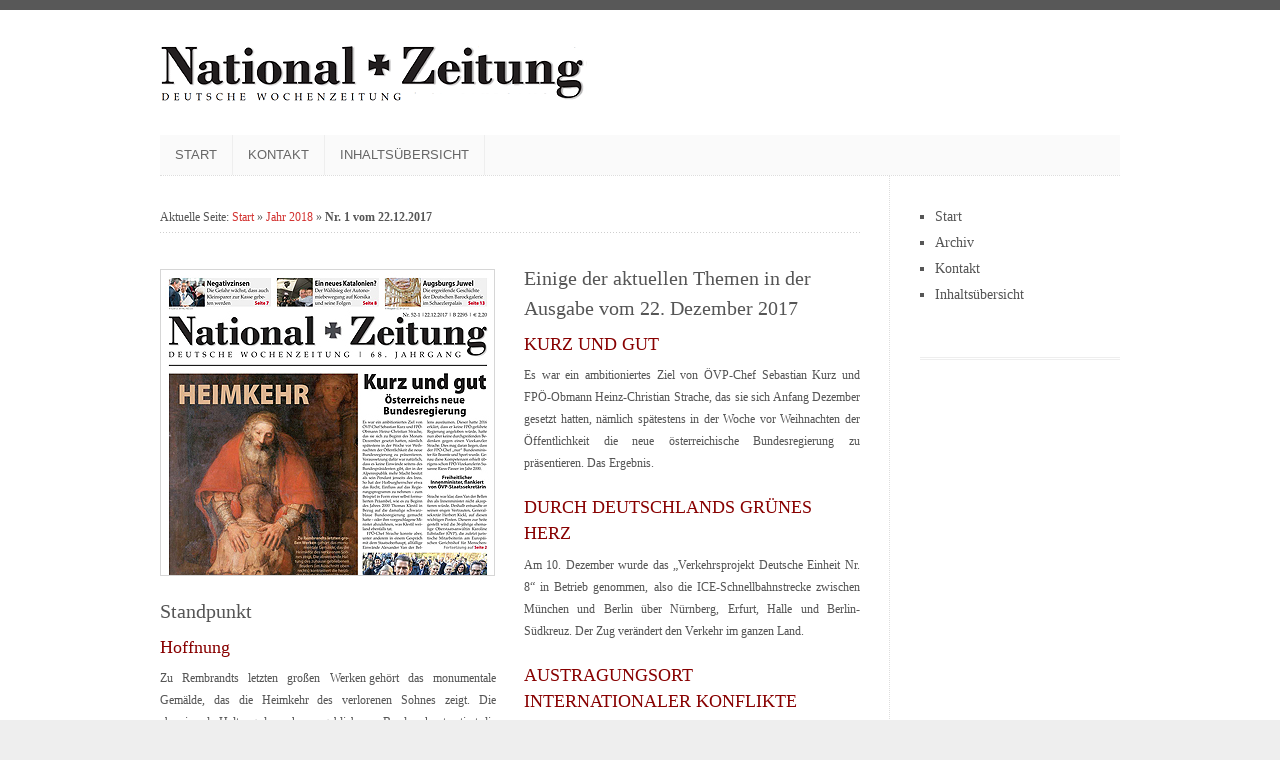

--- FILE ---
content_type: text/html; charset=UTF-8
request_url: https://www.national-zeitung.de/ausgabe-1-vom-22-12-2017/
body_size: 10531
content:
<!DOCTYPE html PUBLIC "-//W3C//DTD XHTML 1.0 Transitional//EN" "http://www.w3.org/TR/xhtml1/DTD/xhtml1-transitional.dtd">

<html xmlns="http://www.w3.org/1999/xhtml" lang="de-DE">

<head profile="http://gmpg.org/xfn/11">

<meta http-equiv="X-UA-Compatible" content="IE=edge" />

<meta http-equiv="Content-Type" content="text/html; charset=UTF-8" />



<link rel="pingback" href="https://www.national-zeitung.de/xmlrpc.php" />


<!-- This site is optimized with the Yoast SEO plugin v12.4 - https://yoast.com/wordpress/plugins/seo/ -->
<title>Nr. 1 vom 22.12.2017 - National-Zeitung</title>
<meta name="description" content="Eine Auswahl der Themen der National-Zeitung Nr. 1 vom 22.12.2017"/>
<meta name="robots" content="max-snippet:-1, max-image-preview:large, max-video-preview:-1"/>
<link rel="canonical" href="https://www.national-zeitung.de/ausgabe-1-vom-22-12-2017/" />
<meta property="og:locale" content="de_DE" />
<meta property="og:type" content="article" />
<meta property="og:title" content="Nr. 1 vom 22.12.2017 - National-Zeitung" />
<meta property="og:description" content="Eine Auswahl der Themen der National-Zeitung Nr. 1 vom 22.12.2017" />
<meta property="og:url" content="https://www.national-zeitung.de/ausgabe-1-vom-22-12-2017/" />
<meta property="og:site_name" content="National-Zeitung" />
<meta property="article:section" content="Jahr 2018" />
<meta property="article:published_time" content="2017-12-24T12:18:46+00:00" />
<meta property="article:modified_time" content="2018-01-04T17:34:51+00:00" />
<meta property="og:updated_time" content="2018-01-04T17:34:51+00:00" />
<meta property="og:image" content="https://www.national-zeitung.de/wp-content/uploads/2017/12/NZ01-18.jpg" />
<meta property="og:image:secure_url" content="https://www.national-zeitung.de/wp-content/uploads/2017/12/NZ01-18.jpg" />
<script type='application/ld+json' class='yoast-schema-graph yoast-schema-graph--main'>{"@context":"https://schema.org","@graph":[{"@type":"WebSite","@id":"https://www.national-zeitung.de/#website","url":"https://www.national-zeitung.de/","name":"National-Zeitung","potentialAction":{"@type":"SearchAction","target":"https://www.national-zeitung.de/?s={search_term_string}","query-input":"required name=search_term_string"}},{"@type":"ImageObject","@id":"https://www.national-zeitung.de/ausgabe-1-vom-22-12-2017/#primaryimage","url":"https://www.national-zeitung.de/wp-content/uploads/2017/12/NZ01-18.jpg","width":333,"height":305},{"@type":"WebPage","@id":"https://www.national-zeitung.de/ausgabe-1-vom-22-12-2017/#webpage","url":"https://www.national-zeitung.de/ausgabe-1-vom-22-12-2017/","inLanguage":"de-DE","name":"Nr. 1 vom 22.12.2017 - National-Zeitung","isPartOf":{"@id":"https://www.national-zeitung.de/#website"},"primaryImageOfPage":{"@id":"https://www.national-zeitung.de/ausgabe-1-vom-22-12-2017/#primaryimage"},"datePublished":"2017-12-24T12:18:46+00:00","dateModified":"2018-01-04T17:34:51+00:00","author":{"@id":"https://www.national-zeitung.de/#/schema/person/02c9cca17a237bb05dac88207c850813"},"description":"Eine Auswahl der Themen der National-Zeitung Nr. 1 vom 22.12.2017","breadcrumb":{"@id":"https://www.national-zeitung.de/ausgabe-1-vom-22-12-2017/#breadcrumb"}},{"@type":"BreadcrumbList","@id":"https://www.national-zeitung.de/ausgabe-1-vom-22-12-2017/#breadcrumb","itemListElement":[{"@type":"ListItem","position":1,"item":{"@type":"WebPage","@id":"https://www.national-zeitung.de/","url":"https://www.national-zeitung.de/","name":"Start"}},{"@type":"ListItem","position":2,"item":{"@type":"WebPage","@id":"https://www.national-zeitung.de/2018/","url":"https://www.national-zeitung.de/2018/","name":"Jahr 2018"}},{"@type":"ListItem","position":3,"item":{"@type":"WebPage","@id":"https://www.national-zeitung.de/ausgabe-1-vom-22-12-2017/","url":"https://www.national-zeitung.de/ausgabe-1-vom-22-12-2017/","name":"Nr. 1 vom 22.12.2017"}}]},{"@type":["Person"],"@id":"https://www.national-zeitung.de/#/schema/person/02c9cca17a237bb05dac88207c850813","name":"Standpunkt","sameAs":[]}]}</script>
<!-- / Yoast SEO plugin. -->

<link rel='dns-prefetch' href='//www.national-zeitung.de' />
<link rel='dns-prefetch' href='//s.w.org' />
<link rel="alternate" type="application/rss+xml" title="National-Zeitung &raquo; Feed" href="https://www.national-zeitung.de/feed/" />
<link rel="alternate" type="application/rss+xml" title="National-Zeitung &raquo; Kommentar-Feed" href="https://www.national-zeitung.de/comments/feed/" />
<link rel="alternate" type="application/rss+xml" title="National-Zeitung &raquo; Nr. 1 vom 22.12.2017 Kommentar-Feed" href="https://www.national-zeitung.de/ausgabe-1-vom-22-12-2017/feed/" />
		<script type="text/javascript">
			window._wpemojiSettings = {"baseUrl":"https:\/\/s.w.org\/images\/core\/emoji\/11\/72x72\/","ext":".png","svgUrl":"https:\/\/s.w.org\/images\/core\/emoji\/11\/svg\/","svgExt":".svg","source":{"concatemoji":"https:\/\/www.national-zeitung.de\/wp-includes\/js\/wp-emoji-release.min.js?ver=4.9.12"}};
			!function(a,b,c){function d(a,b){var c=String.fromCharCode;l.clearRect(0,0,k.width,k.height),l.fillText(c.apply(this,a),0,0);var d=k.toDataURL();l.clearRect(0,0,k.width,k.height),l.fillText(c.apply(this,b),0,0);var e=k.toDataURL();return d===e}function e(a){var b;if(!l||!l.fillText)return!1;switch(l.textBaseline="top",l.font="600 32px Arial",a){case"flag":return!(b=d([55356,56826,55356,56819],[55356,56826,8203,55356,56819]))&&(b=d([55356,57332,56128,56423,56128,56418,56128,56421,56128,56430,56128,56423,56128,56447],[55356,57332,8203,56128,56423,8203,56128,56418,8203,56128,56421,8203,56128,56430,8203,56128,56423,8203,56128,56447]),!b);case"emoji":return b=d([55358,56760,9792,65039],[55358,56760,8203,9792,65039]),!b}return!1}function f(a){var c=b.createElement("script");c.src=a,c.defer=c.type="text/javascript",b.getElementsByTagName("head")[0].appendChild(c)}var g,h,i,j,k=b.createElement("canvas"),l=k.getContext&&k.getContext("2d");for(j=Array("flag","emoji"),c.supports={everything:!0,everythingExceptFlag:!0},i=0;i<j.length;i++)c.supports[j[i]]=e(j[i]),c.supports.everything=c.supports.everything&&c.supports[j[i]],"flag"!==j[i]&&(c.supports.everythingExceptFlag=c.supports.everythingExceptFlag&&c.supports[j[i]]);c.supports.everythingExceptFlag=c.supports.everythingExceptFlag&&!c.supports.flag,c.DOMReady=!1,c.readyCallback=function(){c.DOMReady=!0},c.supports.everything||(h=function(){c.readyCallback()},b.addEventListener?(b.addEventListener("DOMContentLoaded",h,!1),a.addEventListener("load",h,!1)):(a.attachEvent("onload",h),b.attachEvent("onreadystatechange",function(){"complete"===b.readyState&&c.readyCallback()})),g=c.source||{},g.concatemoji?f(g.concatemoji):g.wpemoji&&g.twemoji&&(f(g.twemoji),f(g.wpemoji)))}(window,document,window._wpemojiSettings);
		</script>
		<style type="text/css">
img.wp-smiley,
img.emoji {
	display: inline !important;
	border: none !important;
	box-shadow: none !important;
	height: 1em !important;
	width: 1em !important;
	margin: 0 .07em !important;
	vertical-align: -0.1em !important;
	background: none !important;
	padding: 0 !important;
}
</style>
<link rel='stylesheet' id='contact-form-7-css'  href='https://www.national-zeitung.de/wp-content/plugins/contact-form-7/includes/css/styles.css?ver=5.1.9' type='text/css' media='all' />
<link rel='stylesheet' id='theme-main-styles-css'  href='https://www.national-zeitung.de/wp-content/themes/wp-shopkeeper/style.css?ver=4.9.12' type='text/css' media='all' />
<link rel='stylesheet' id='theme-fonts-styles-css'  href='https://www.national-zeitung.de/wp-content/themes/wp-shopkeeper/style-font.css?ver=4.9.12' type='text/css' media='all' />
<link rel='stylesheet' id='theme-responsive-styles-css'  href='https://www.national-zeitung.de/wp-content/themes/wp-shopkeeper/style-responsive.css?ver=4.9.12' type='text/css' media='all' />
<link rel='stylesheet' id='theme-custom-styles-css'  href='https://www.national-zeitung.de/wp-content/themes/wp-shopkeeper/custom.css?ver=4.9.12' type='text/css' media='all' />
<script type='text/javascript' src='https://www.national-zeitung.de/wp-includes/js/jquery/jquery.js?ver=1.12.4'></script>
<script type='text/javascript' src='https://www.national-zeitung.de/wp-includes/js/jquery/jquery-migrate.min.js?ver=1.4.1'></script>
<script type='text/javascript' src='https://www.national-zeitung.de/wp-content/themes/wp-shopkeeper/js/froogaloop.js?ver=4.9.12'></script>
<script type='text/javascript' src='https://www.national-zeitung.de/wp-content/themes/wp-shopkeeper/js/flexslider-min.js?ver=4.9.12'></script>
<script type='text/javascript' src='https://www.national-zeitung.de/wp-content/themes/wp-shopkeeper/js/flex-script-main.js?ver=4.9.12'></script>
<link rel='https://api.w.org/' href='https://www.national-zeitung.de/wp-json/' />
<link rel="EditURI" type="application/rsd+xml" title="RSD" href="https://www.national-zeitung.de/xmlrpc.php?rsd" />
<link rel="wlwmanifest" type="application/wlwmanifest+xml" href="https://www.national-zeitung.de/wp-includes/wlwmanifest.xml" /> 
<meta name="generator" content="WordPress 4.9.12" />
<link rel='shortlink' href='https://www.national-zeitung.de/?p=3284' />
<link rel="alternate" type="application/json+oembed" href="https://www.national-zeitung.de/wp-json/oembed/1.0/embed?url=https%3A%2F%2Fwww.national-zeitung.de%2Fausgabe-1-vom-22-12-2017%2F" />
<link rel="alternate" type="text/xml+oembed" href="https://www.national-zeitung.de/wp-json/oembed/1.0/embed?url=https%3A%2F%2Fwww.national-zeitung.de%2Fausgabe-1-vom-22-12-2017%2F&#038;format=xml" />
<meta name="viewport" content="width=device-width,initial-scale=1" />

<!-- Custom Styles from Theme Setting Page -->
<style type="text/css">
body {font-family:Tahoma,Verdana,sans-serif;}
a,a:link,a:visited {color:#d33432;}
a:hover,a:active {color:#d33432;}
h1,h2,h3,h4,h5,h6,h7,#sitetitle .title {font-family:Tahoma,Verdana,sans-serif;font-weight:;}
#topnav,ul.nav ul a {border:0;font-size:8pt;font-family:Tahoma,Verdana,sans-serif;}
#catnav,#catnav ul ul a {border:0 !important;font-size:10pt;font-family:Tahoma,Verdana,sans-serif;background-color:#333333;}
#catnav a:hover,#catnav ul ul a:hover {color:#d33432;}
#catnav li.current-menu-parent > a,#catnav li.current-menu-item > a,#catnav li.current_page_item > a,#catnav li li.current-menu-item > a,#catnav li li.current-menu-item > a:hover,#catnav li li.current_page_item > a,#catnav li li.current_page_item > a:hover,#catnav li li.current-menu-parent > a {color:#d33432;}
.maincontent, #content {font-size:9pt;}
.maincontent a, .maincontent a:link, .maincontent a:visited, #content a, #content a:link, #content a:visited {color:#d33432;}
.maincontent a:hover, .maincontent a:active, #content a:hover, #content a:active {color:#333333;}
#contentright .widget {font-size:9pt;}
#contentright a, #contentright a:link, #contentright a:visited {color:#565656;}
#contentright a:hover, #contentright a:active {color:#d33432;}
#commentform input[type="submit"],#commentform input[type="button"],.archive-tabs a,.archive-tabs a:link,.archive-tabs a:visited,.email-form input[type="submit"],.email-form input[type="button"],#searchform input[type="submit"],#searchform input[type="button"],.wpcf7 input[type="submit"],.wpcf7 input[type="button"] {border-color:#d33432;background-color:#d33432;}
#footer {background:#2e2e2e;}
</style>


</head>


<body class="post-template-default single single-post postid-3284 single-format-standard c-sn unboxed header2 No-Background-Pattern">

		<!-- FIXED NAVBAR -->
		<div id="fixednav">
			<div class="limit clearfix">
				<!-- FIXED NAVIGATION MENU -->
				<ul class="fixednav">
					<li id="menu-item-838" class="menu-item menu-item-type-custom menu-item-object-custom menu-item-838"><a href="/">Start</a></li>
<li id="menu-item-840" class="menu-item menu-item-type-post_type menu-item-object-page menu-item-840"><a href="https://www.national-zeitung.de/archiv.html">Archiv</a></li>
<li id="menu-item-841" class="menu-item menu-item-type-post_type menu-item-object-page menu-item-841"><a href="https://www.national-zeitung.de/kontakt.html">Kontakt</a></li>
<li id="menu-item-1074" class="menu-item menu-item-type-post_type menu-item-object-page menu-item-1074"><a href="https://www.national-zeitung.de/inhaltsverzeichnis.html">Inhaltsübersicht</a></li>
				</ul>
				<!-- SOCIAL MEDIA ICONS -->
				<div class="sub-icons">

	<ul class="clearfix">

		<li><a class="subicon rss" title="Subscribe via RSS Feed" href="https://www.national-zeitung.de/feed/">RSS für</a></li>












	</ul>

</div>			</div>
		</div>
	
<div id="outer-wrap">

		<div id="header" class="clearfix">
			<div id="head-content" class="clearfix">

				<!-- SITE-TITLE/LOGO -->
				<div id="sitetitle">
											<a href="https://www.national-zeitung.de" title="National-Zeitung"><img src="https://www.national-zeitung.de/wp-content/uploads/2014/12/national-zeitung_logo.png" alt="National-Zeitung" /></a>
									</div>

				
									<!-- SECONDARY NAVIGATION -->
					<div id="catnav">
						<ul class="catnav clearfix">
							<li id="menu-item-803" class="menu-item menu-item-type-custom menu-item-object-custom menu-item-803"><a href="/">Start</a></li>
<li id="menu-item-837" class="menu-item menu-item-type-post_type menu-item-object-page menu-item-837"><a href="https://www.national-zeitung.de/kontakt.html">Kontakt</a></li>
<li id="menu-item-1076" class="menu-item menu-item-type-post_type menu-item-object-page menu-item-1076"><a href="https://www.national-zeitung.de/inhaltsverzeichnis.html">Inhaltsübersicht</a></li>
						</ul>
					</div>
				
			</div>
		</div>
	
	<div id="wrap">

		
		<div id="page" class="clearfix">

			<div class="page-border clearfix">


				<div id="contentleft" class="clearfix">


					<div id="content" class="clearfix">

<p id="breadcrumbs">	Aktuelle Seite:
<span><span><a href="https://www.national-zeitung.de/" >Start</a> » <span><a href="https://www.national-zeitung.de/2018/" >Jahr 2018</a> » <strong class="breadcrumb_last" aria-current="page">Nr. 1 vom 22.12.2017</strong></span></span></span></p>
						<div class="singlepost post-3284 post type-post status-publish format-standard hentry category-24 Jahr 2018" id="single-post-3284">

							<div class="entry">

								<h1 class="post-title single">
									<a href="https://www.national-zeitung.de/ausgabe-1-vom-22-12-2017/" rel="bookmark" title="Verweis zu Nr. 1 vom 22.12.2017">Nr. 1 vom 22.12.2017</a>
								</h1>

								<div class="meta">

	<ul>
		<li class="meta-author">
			<a href="https://www.national-zeitung.de/author/abo/" title="Beiträge von Standpunkt" rel="author">Standpunkt</a>		</li>

		<li class="meta-date">
			<a href="https://www.national-zeitung.de/ausgabe-1-vom-22-12-2017/" rel="nofollow" title="Verweis zu Nr. 1 vom 22.12.2017">24. Dezember 2017</a>
		</li>

					<li class="meta-cats">
				<a href="https://www.national-zeitung.de/2018/" rel="category tag">Jahr 2018</a>			</li>
		
		 

	</ul>

</div>

								
								<div class="one-half first">
<p><img class="alignnone size-full wp-image-2301" src="https://www.national-zeitung.de/wp-content/uploads/2017/12/NZ01-18.jpg" alt="Nr. 1 vom 22.12.2017" width="333" height="305" /></p>
<h2>Standpunkt</h2>
<h4>Hoffnung</h4>
<p>Zu Rembrandts letzten großen Werken gehört das monumentale Gemälde, das die Heimkehr des verlorenen Sohnes zeigt. Die abweisende Haltung des zuhause gebliebenen Bruders kontrastiert die herzliche Freude des Vaters über die Rückkehr des Totgeglaubten. Das Gleichnis vom verlorenen Sohn handelt von Abkehr, Besinnung und der Möglichkeit, immer umdrehen zu können, von übererfüllter Hoffnung und freudiger Wiedervereinigung.</p>
<p>Natürlich ist der Text in erster Linie eine theologische Parabel. Doch er hat über die Jahrhunderte unzählige künstlerische Gestaltungen und Variationen erfahren, die über seine heilsgeschichtliche Dimension hinausreichen. Und da es legitim war, das Gleichnis sogar rechtshistorischen Überlegungen zugrunde zu legen, sollte es erlaubt sein, die Motive des Verlierens, des Wiederfindens, der Rückbesinnung und Heimkehr auch in anderer Richtung zu deuten. Zum Beispiel in einer, die Hugo von Hofmannsthal 1912 aufgeworfen hat:</p>
<p>„Unser Volk hat ein schlaffes Gedächtnis und eine träumende Seele, trotz allem; was es besitzt, verliert es immer wieder, aber es ruft sich nachts zurück, was es am Tage verloren hat. [Es …] ist fähig, seiner Krongüter zu vergessen, aber zuzeiten sehnt es sich nach sich selber, und niemals ist es reiner und stärker als in solchen Zeiten.“</p>
<p>In Verirrung und Orientierungslosigkeit kann nicht nur das Individuum, sondern eine ganze Gemeinschaft geraten. In ihrem wegen Zensurmaßnahmen ungedruckt gebliebenen Beitrag – „Der Grundwille des deutschen Volkes“ – zur Festschrift zur Wiedereröffnung der Schiller-Universität Jena am 15. Oktober 1945 meinte die Dichterin Ricarda Huch (1864–1947), dass Völker „im Unglück“ sich in ihre Geschichte versenken und sich das Gesetz vorhalten, „unter dem sie einig und groß geworden sind“, und so „ihren Bund mit Gott“ erneuern. „Das heißt, sie bekennen sich aufs Neue zu den Idealen, an die sie einst glaubten und denen sie nachfolgten.“</p>
<p>Gültige Richtlinien und Werte finden Völker laut Huch in ihrer Kultur. So hätten zum Beispiel die Italiener zur Zeit ihrer größten Zerrissenheit „Dante, den Schöpfer ihrer Sprache, als Symbol ihrer Einheit“ entdeckt. Die Geschichte sei der „Zauberspiegel, aus dem dem Volke in großen Gesichten und Verkörperungen sein tiefster Wille entgegentritt“. Sie stellt daher die Frage: „Welches aber ist der tiefste Grundwille des deutschen Volkes?“</p>
<p>Die Historikerin, die 1892 mit einer Arbeit über „Die Neutralität der Eidgenossenschaft während des spanischen Erbfolgekrieges“ an der Universität Zürich promoviert wurde, sieht die Freiheitsliebe als wesentlich für diesen Willen. „Die deutsche Freiheitsidee, die im Mittelalter einen staatlichen Körper ausbildete, bestand darin, dass aus dem Volke eine Fülle sich selbst verwaltender Glieder hervorging, die sich nach innewohnendem Gesetz und jeweiligen Bedürfnissen entfalteten und nebeneinander verbreiteten, nicht ohne sich gegenseitig zu stören und zu bekämpfen, aber doch ein bedeutendes, wirkungsfähiges Ganzes bildend. Freiheit in diesem Sinne ist der Gegensatz von Zentralisation.“</p>
<p>Das aus „diesem Grundwillen des deutschen Volkes hervorgegangene Reich“ räumte dem Einzelnen, Individuum wie Korporativem, fruchtbare Selbständigkeit ein: „Der Mensch, der sich in Kreisen bewegt, die er überblicken kann, wird weniger Irrtümer begehen, als der im Großstaat Verhältnisse regeln soll, die ihm fremd sind, an die er mit Zwang und oft Schaden stiftend herangehen muss, während der Benachbarte sie leicht gütlich ordnen könnte.“ Im Zuge von Absolutismus, Glaubensspaltung und dem Übergang zum progressiven Industriezeitalter seien die Deutschen von ihrer Geschichte abgetrennt worden, so Huch.</p>
<p>Mit Blick auf den Anlass ihrer Ausführungen schrieb Ricarda Huch: „Zwischen den Überbleibseln unserer Kultur, an die wir uns klammern wie Schiffbrüchige an rettende Planken, und neuen Plänen, die Heilung aller Übel verheißen, stehen wir zweifelnd. Der Anweisung bedürftig, denken wir an unsere Universitäten, die neben den Kirchen zu Hütern unserer Heiligtümer und unserer Kultur berufen sind. Ihre Aufgabe ist es, das Alte, das sich als echt und fruchtbar bewährt hat, zu bewahren und gleichzeitig die neuen Gedanken zu sammeln, zu prüfen und zu fördern. Sie haben sich einen Teil der mittelalterlichen Unabhängigkeit sichern können und die Würde, nicht nach dem Willen irgendeines Menschen, sondern zur Ehre Gottes, das heißt im Dienste der Wahrheit, zu forschen und zu wirken.“</p>
<p>Da scheint es wie ein Hoffnungsschimmer, dass die trotzige Rückbesinnung auf den Namenspatron der Greifswalder Universität, Ernst Moritz Arndt, dieser Tage Ricarda Huchs rhetorische Frage „Möchten wir den kostbaren Vorrat unserer alten Kultur aufgeben?“ deutlich verneint.</p>
<p>Amelie Winther</p>
</div>
<div class="one-half">
<h2>Einige der aktuellen Themen in der Ausgabe vom 22. Dezember 2017</h2>
<h4>KURZ UND GUT</h4>
<p>Es war ein ambitioniertes Ziel von ÖVP-Chef Sebastian Kurz und FPÖ-Obmann Heinz-Christian Strache, das sie sich Anfang Dezember gesetzt hatten, nämlich spätestens in der Woche vor Weihnachten der Öffentlichkeit die neue österreichische Bundesregierung zu präsentieren. Das Ergebnis.</p>
<h4>DURCH DEUTSCHLANDS GRÜNES HERZ</h4>
<p>Am 10. Dezember wurde das „Verkehrsprojekt Deutsche Einheit Nr. 8“ in Betrieb genommen, also die ICE-Schnellbahnstrecke zwischen München und Berlin über Nürnberg, Erfurt, Halle und Berlin-Südkreuz. Der Zug verändert den Verkehr im ganzen Land. </p>
<h4>AUSTRAGUNGSORT INTERNATIONALER KONFLIKTE</h4>
<p>Besonders betroffen, aber frei von jeder Selbstkritik geben sich nun jene, die durch die Förderung unkontrollierter Masseneinwanderung Deutschland zu einem Austragungsort internationaler Konflikte – auch des Nahostkonflikts – gemacht haben.</p>
<h4>NEGATIVZINSEN FÜR KLEINSPARER?</h4>
<p>Mario Draghi, Präsident der Europäischen Zentralbank, will die Zinsen im Euroraum noch bis ins Jahr 2019 niedrig halten. Das hat er sich vom EZB-Rat absegnen lassen. Derzeit liegt der Leitzins, zu dem sich die Geldinstitute bei der Notenbank Geld leihen können, auf dem Allzeittief von null Prozent. Die Folgen sind dramatisch.</p>
<h4>BITTE NICHT GRAPSCHEN!</h4>
<p>Silvester rückt näher und damit auch die bange Frage: Wie wird es zum Jahreswechsel in unseren Großstädten zugehen? In Köln setzen Stadtverwaltung und Polizei in erster Linie auf Aufrüstung und Absperrung. </p>
<h4>EIN NEUES KATALONIEN?</h4>
<p>Bei den Regionalwahlen in Korsika konnte „Pè a Corsica“ („Für Korsika“) mit 56,5 Prozent einen regelrechten Erdrutschsieg erringen. Ein Meilenstein auf dem Weg in die eigene Unabhängigkeit? Was der Sieg des aus der Autonomiebewegung hervorgegangenen Bündnisses bedeutet. </p>
<h4>MAN SIEHT NUR MIT DEM HERZEN GUT</h4>
<p>Das Schaezlerpalais, der wohl schönste Stadtpalast Augsburgs, beherbergt die bedeutende Deutsche Barockgalerie. Dafür wurde das Bauwerk der Stadt vor fast 60 Jahren vom Ehepaar Wolfgang und Hilda von Schaezler überlassen, im Gedenken an seine beiden im Zweiten Weltkrieg gefallenen Söhne.</p>
<h4>VOTUM FÜR ARNDT</h4>
<p>Bei der universitätsinternen Umfrage haben sich 48,66 Prozent der Teilnehmer für den Namen „Ernst-Moritz-Arndt-Universität Greifswald“ und nur 34,38 Prozent für den Namen „Universität Greifswald“ ausgesprochen. 15,47 Prozent halten beide Namen für gleichermaßen akzeptabel. Studenten und Mitarbeiter überstimmten Professoren.</p>
<h4>„GOTT IST BARMHERZIG“</h4>
<p>Jesu Gleichnisse aus der Warte des Theologen. Ein Blick ins Lukasevangelium – von Pfarrer Paul Fischer.
</p></div>

								<div style="clear:both;"></div>

								
								
							</div>

						</div>

						
<!-- You can start editing here. -->

<div id="comments">

	
		
		
	
	
</div> <!-- End #comments div. -->	<div class="navigation clearfix">
			<div class="alignleft single">
			&laquo; <a href="https://www.national-zeitung.de/ausgabe-51-vom-15-12-2017/" rel="prev">Nr. 51 vom 15.12.2017</a>		</div>
		<div class="alignright single">
			<a href="https://www.national-zeitung.de/ausgabe-2-vom-5-1-2018/" rel="next">Nr. 2 vom 5.1.2018</a> &raquo;		</div>
		</div>
						
					</div> <!-- End #content div -->

					
<div id="sidebar-narrow" class="clearfix">
	<div id="nav_menu-2" class="widget widget-1 widget-first widget_nav_menu"><div class="widget-wrap"><div class="menu-seitenleiste-container"><ul id="menu-seitenleiste" class="menu"><li id="menu-item-804" class="menu-item menu-item-type-custom menu-item-object-custom menu-item-804"><a href="/">Start</a></li>
<li id="menu-item-2051" class="menu-item menu-item-type-post_type menu-item-object-page menu-item-2051"><a href="https://www.national-zeitung.de/archiv.html">Archiv</a></li>
<li id="menu-item-793" class="menu-item menu-item-type-post_type menu-item-object-page menu-item-793"><a href="https://www.national-zeitung.de/kontakt.html">Kontakt</a></li>
<li id="menu-item-1073" class="menu-item menu-item-type-post_type menu-item-object-page menu-item-1073"><a href="https://www.national-zeitung.de/inhaltsverzeichnis.html">Inhaltsübersicht</a></li>
</ul></div></div></div><div id="mylinebreak-widget-2" class="widget widget-2 widget-last mylinebreak"><div class="widget-wrap"><div class="line-break line"></div></div></div></div>


					<div style="clear:both;margin-bottom:20px;"></div>


				</div> <!-- End #contentleft div -->


			</div> <!-- End .page-border div -->

		</div> <!-- End #page div -->

		
	</div> <!-- End #wrap div -->

	
	<div id="footer" class="clearfix">
		<div class="limit">
							<div id="footnav">
					<ul class="clearfix">
						<li id="menu-item-964" class="menu-item menu-item-type-custom menu-item-object-custom menu-item-964"><a href="/">Start</a></li>
<li id="menu-item-1071" class="menu-item menu-item-type-post_type menu-item-object-page menu-item-1071"><a href="https://www.national-zeitung.de/inhaltsverzeichnis.html">Inhaltsübersicht</a></li>
<li id="menu-item-966" class="menu-item menu-item-type-post_type menu-item-object-page menu-item-966"><a href="https://www.national-zeitung.de/kontakt.html">Kontakt</a></li>
<li id="menu-item-3560" class="menu-item menu-item-type-post_type menu-item-object-page menu-item-3560"><a href="https://www.national-zeitung.de/datenschutzerklaerung.html">Datenschutzerklärung</a></li>
<li id="menu-item-965" class="menu-item menu-item-type-post_type menu-item-object-page menu-item-965"><a href="https://www.national-zeitung.de/impressum.html">Impressum</a></li>
					</ul>
				</div>
						&copy;  2026 National-Zeitung.
		</div>
	</div> <!-- End #footer div -->

	<div id="backtotop">Nach oben</div>



</div> <!-- End #outerwrap div -->


	<!-- jQuery for User-Controlled Layout Switch -->
	<script type="text/javascript">
		jQuery(document).ready(function() {
			jQuery("#onecol").click(function() {
				jQuery("#post-grid").removeClass("twocol");
				jQuery("#post-grid").removeClass("threecol");
				jQuery("#onecol").addClass("active");
				jQuery("#threecol").removeClass("active");
				jQuery("#twocol").removeClass("active");
				return false;
			});
			jQuery("#twocol").click(function() {
				jQuery("#post-grid").addClass("twocol");
				jQuery("#post-grid").removeClass("threecol");
				jQuery("#twocol").addClass("active");
				jQuery("#onecol").removeClass("active");
				jQuery("#threecol").removeClass("active");
				return false;
			});
			jQuery("#threecol").click(function() {
				jQuery("#post-grid").addClass("threecol");
				jQuery("#post-grid").removeClass("twocol");
				jQuery("#threecol").addClass("active");
				jQuery("#onecol").removeClass("active");
				jQuery("#twocol").removeClass("active");
				return false;
			});

		});
	</script>


	<!-- MobileMenu JS -->
	<script type="text/javascript">
		jQuery(function () {
			jQuery('.nav').mobileMenu({ defaultText: 'Gehe zu Seite ...' });
			jQuery('.catnav').mobileMenu({ defaultText: 'Gehe zu Seite ...', className: 'select-menu-catnav' });
			jQuery('.fixednav').mobileMenu({ defaultText: 'Gehe zu Seite ...', className: 'select-menu-fixednav' });
		});
	</script>

	<!-- Media Queries Script for IE8 and Older -->
	<!--[if lt IE 9]>
		<script type="text/javascript" src="http://css3-mediaqueries-js.googlecode.com/svn/trunk/css3-mediaqueries.js"></script>
	<![endif]-->


	<!-- CatNav Superfsh JS -->
	<script type="text/javascript">  
		jQuery(document).ready(function() { 
			jQuery('#catnav ul.catnav').superfish({ 
				delay:		300,				// delay on mouseout 
				animation:	{opacity:'show',height:'show'},	// fade-in and slide-down animation 
				speed:		'fast',				// faster animation speed
				cssArrows:	false				// disable generation of arrow mark-up
			}); 
		});  
	</script>

<script type='text/javascript'>
/* <![CDATA[ */
var wpcf7 = {"apiSettings":{"root":"https:\/\/www.national-zeitung.de\/wp-json\/contact-form-7\/v1","namespace":"contact-form-7\/v1"}};
/* ]]> */
</script>
<script type='text/javascript' src='https://www.national-zeitung.de/wp-content/plugins/contact-form-7/includes/js/scripts.js?ver=5.1.9'></script>
<script type='text/javascript' src='https://www.national-zeitung.de/wp-content/themes/wp-shopkeeper/js/framework.js?ver=4.9.12'></script>
<script type='text/javascript' src='https://www.national-zeitung.de/wp-content/themes/wp-shopkeeper/js/external.js?ver=4.9.12'></script>
<script type='text/javascript' src='https://www.national-zeitung.de/wp-content/themes/wp-shopkeeper/js/hoverIntent.js?ver=r7'></script>
<script type='text/javascript' src='https://www.national-zeitung.de/wp-content/themes/wp-shopkeeper/js/superfish.js?ver=4.9.12'></script>
<script type='text/javascript' src='https://www.national-zeitung.de/wp-content/themes/wp-shopkeeper/js/suckerfish-cat.js?ver=4.9.12'></script>
<script type='text/javascript' src='https://www.national-zeitung.de/wp-content/themes/wp-shopkeeper/js/jquery.mobilemenu.js?ver=4.9.12'></script>
<script type='text/javascript' src='https://www.national-zeitung.de/wp-includes/js/wp-embed.min.js?ver=4.9.12'></script>
<script type='text/javascript' src='https://www.national-zeitung.de/wp-includes/js/comment-reply.min.js?ver=4.9.12'></script>

</body>

</html>

--- FILE ---
content_type: text/css
request_url: https://www.national-zeitung.de/wp-content/themes/wp-shopkeeper/style.css?ver=4.9.12
body_size: 103031
content:
/*  
	Theme Name: WP-Shopkeeper
	Theme URI: http://www.solostream.com
	Description: WP-Shopkeeper is a responsive and user-friendly theme for WordPress.
	Author: Solostream
	Author URI: http://www.solostream.com/
	Version: 1.0

	License: GPL-2.0+
	License URI: http://www.opensource.org/licenses/gpl-license.php 

	=============================================================================================================
	----[ YOU SHOULD NOT CHANGE THIS FILE. Make style changes on the Theme Settings page or on custom.css ]------
	=============================================================================================================

*/

/* -------------------[ Main Page Elements ]------------------- */

body {
	text-align: left;
	margin: 0;
	padding: 0;
	color:#333;
	background-color:#eee;
	background-position: 0 0;
	background-attachment: fixed;
	font-size:12px;
	line-height:1.5em;
	font-family:arial,helvetica,sans-serif;
	}

body.bodybg1 { background-image:url(images/bodybg1.jpg); }
body.bodybg2 { background-image:url(images/bodybg2.jpg); }
body.bodybg3 { background-image:url(images/bodybg3.jpg); }
body.bodybg4 { background-image:url(images/bodybg4.jpg); }
body.bodybg5 { background-image:url(images/bodybg5.jpg); }
body.bodybg6 { background-image:url(images/bodybg6.jpg); }
body.bodybg7 { background-image:url(images/bodybg7.jpg); }
body.bodybg8 { background-image:url(images/bodybg8.jpg); }
body.bodybg9 { background-image:url(images/bodybg9.jpg); }
body.bodybg10 { background-image:url(images/bodybg10.jpg); }
body.bodybg11 { background-image:url(images/bodybg11.jpg); }
body.bodybg12 { background-image:url(images/bodybg12.jpg); }
body.bodybg13 { background-image:url(images/bodybg13.jpg); }
body.bodybg14 { background-image:url(images/bodybg14.jpg); }
body.bodybg15 { background-image:url(images/bodybg15.jpg); }
body.bodybg16 { background-image:url(images/bodybg16.jpg); }
body.bodybg17 { background-image:url(images/bodybg17.jpg); }
body.bodybg18 { background-image:url(images/bodybg18.jpg); }
body.bodybg19 { background-image:url(images/bodybg19.jpg); }
body.bodybg20 { background-image:url(images/bodybg20.jpg); }
body.No-Background-Pattern { background-image:none; }

#outer-wrap {
	width:1180px;
	margin:50px auto;
	background:#fff;
	padding:0;
	-moz-box-shadow:  0px 1px 3px rgba(0, 0, 0, 0.2);
	-webkit-box-shadow:  0px 1px 3px rgba(0, 0, 0, 0.2);
	box-shadow:  0px 1px 3px rgba(0, 0, 0, 0.2);
	border-top:10px solid #3b3b3b;
	overflow:hidden;
	}

#wrap,
.limit,
#head-content {
	width:960px;
	clear: both;
	margin: 0 auto;
	padding:0;
	}


#header {
	clear: both;
	margin: 30px auto;
	padding: 0;
	background:transparent;
	width:100%;
	display:block;
	}

#head-content {
	margin: 0 auto;
	padding: 0;
	display:block;
	}

#sitetitle {
	margin:0;
	padding:0;
	float:left;
	clear:left;
	max-width:49%;
	}

#sitetitle img {
	max-width:100%;
	height:auto;
	}

#sitetitle .title,
#sitetitle .title a {
	padding:0;
	margin:0;
	color:#333;
	font-size:24px;
	line-height:60px;
	letter-spacing:0em;
	}

#sitetitle .description {
	padding:0;
	margin:0;
	display:block;
	color:#333;
	display:none;
	}

.head-banner468 {
	float:right;
	max-width:49%;
	display:none;
	}

#catnav {
	float:right;
	}

#page {
	border-top:1px dotted #ddd;
	padding:0;
	clear: both;
	margin: auto;
	background:url(images/dot.gif) 65.625% 0 repeat-y;
	}

#contentleft {
	width: 62.5% /* 600px based on 960px wide #wrap div */;
	float:left;
	padding:30px 0;
	margin: 0;
	}

#contentright {
	width: 31.25% /* 300px based on 960px wide #wrap div */;	
	float:right;	
	padding:30px 0;	
	margin: 0;
	}

#content {
	width: 70% /* 420px based on 600px wide #contentleft div */;
	padding:0;
	margin: 0;
	}

#sidebar-narrow {
	width: 20% /* 120px based on 600px wide #contentleft div */;
	float:left;
	padding:0;
	margin: 0;
	}

#sidebar {
	width: 100%;	
	float:none;	
	display:block;
	}

#sidebar-bottom {
	width: 100%;
	clear:both;
	display: block;
	overflow:hidden;
	padding:0;
	}

#sidebar-bottom-left {
	width:53.34%  /* 160px based on 300px wide #contentright div */;
	float:left;
	padding:0;
	margin:0;
	overflow:hidden;
	}

#sidebar-bottom-right {
	width:40%  /* 120px based on 300px wide #contentright div */;
	float:right;
	padding:0;
	margin:0;
	overflow:hidden;
	}

#footer {
	clear: both;
	margin: 0 auto;
	padding:14px 0 14px;
	color:#ccc;
	background:#000;
	}

.clearfix:after {
	visibility: hidden;
	display: block;
	content: "";
	clear: both;
	height: 0;
	line-height:0;
	margin:0;
	padding:0;
	}
* html .clearfix { zoom: 1; } /* IE6 */
*:first-child+html .clearfix { zoom: 1; } /* IE7 */

/* -------------------[ Headings ]------------------- */

h1,h2,h3,h4,h5,h6,h7,
#sitetitle .title  {
	font-family:arial,helvetica,sans-serif;
	letter-spacing:0;
	margin: 0 0 20px;
	padding: 0;
	line-height: 1.1em;
	color:#444;
	}

h1 {
	font-size:36px;
	letter-spacing:-0.03em;
	}

h2 {
	font-size: 32px;
	letter-spacing:-0.03em;
	}

h3 {
	font-size: 28px;
	letter-spacing:-0.03em;
	line-height: 1.2em;
	}

h4 {
	font-size: 24px;
	letter-spacing:-0.03em;
	line-height: 1.3em;
	}

h5,h6,h7 {
	font-size: 20px;
	letter-spacing:-0.02em;
	line-height: 1.3em;
	}

#sitetitle .title {
	padding:0;
	margin:0;
	line-height:1.1em;
	font-size:24px;
	letter-spacing:-0.02em;
	}

h3.post-title, 
h2.post-title,
h1.post-title {}

h1.page-title {
	padding:0;
	margin:0 0 20px;
	}

#pageheader h1 {
	margin:0;
	}

h1.archive-title,
.auth-bio h1 {
	padding:0 0 5px;
	margin:0 0 20px;
	background:url(images/dotted.png) bottom left repeat-x;
	}

h1.archive-title {
	margin:0 0 30px;
	}

h2.feature-title,
h3.widgettitle,
h3.widget-title,
h2.feat-title,
.sitemap h2,
h2.description,
.allauthors h2,
h3#comments-title,
h3#reply-title,
.mysubscribebox h3,
.single .auth-bio h2,
.layout-controls h2 {
	font-size:18px;
	margin:0 0 15px;
	padding:0 0 7px;
	letter-spacing:0;
	background:url(images/dotted.png) bottom left repeat-x;
	}

.cats-by-2 h2.feat-title,
.cat-posts-stacked h2.feat-title {
	margin:0 0 15px;
	padding:0 0 5px;
	background:url(images/dotted.png) bottom left repeat-x;
	}

.allauthors h2 {
	font-size:24px;
	}

h2.description {
	border:0;
	margin:0;
	padding:0;
	font-size:20px;
	line-height:24px;
	letter-spacing:-0.02em;
	}

.hidetitle h1.page-title,
.hidetitle h1.post-title {
	display:none;
	visibility:hidden;
	height:0;
	line-height:0;
	margin:0;
	padding:0;
	}

/* -------------------[ Links ]------------------- */

a, a:link, a:visited {
	outline:none;
	text-decoration:none;
	color:#d33432;
	-webkit-transition: all 0.3s ease-in-out;
	-moz-transition: all 0.3s ease-in-out;
	-o-transition: all 0.3s ease-in-out;
	-ms-transition: all 0.3s ease-in-out;
	transition: all 0.3s ease-in-out;
	}

a:hover, a:active {
	text-decoration:none;
	color:#000000;
	}

a.more-link, 
a.more-link:link, 
a.more-link:visited  {}

a.more-link:hover, 
a.more-link:active  {}

p.readmore {}

.readmore a.more-link, 
.readmore a.more-link:link, 
.readmore a.more-link:visited  {}

.readmore a.more-link:hover, 
.readmore a.more-link:active  {}

#footer a, 
#footer a:link, 
#footer a:visited {
	color:#ccc;
	}

#footer a:hover, 
#footer a:active {
	color:#fff;
	}

.post-title a, 
.post-title a:link, 
.post-title a:visited,
.feat-title a, 
.feat-title a:link, 
.feat-title a:visited {
	color:#444;
	text-decoration:none;
	}

.post-title a:hover, 
.post-title a:active,
.feat-title a:hover, 
.feat-title a:active {
	color:#000;
	}

h3.widgettitle a,
h3.widgettitle a:link,
h3.widgettitle a:visited,
#alt-home-bottom h3.widgettitle a,
#alt-home-bottom h3.widgettitle a:link,
#alt-home-bottom h3.widgettitle a:visited,
h3.widget-title a,
h3.widget-title a:link,
h3.widget-title a:visited,
#alt-home-bottom h3.widget-title a,
#alt-home-bottom h3.widget-title a:link,
#alt-home-bottom h3.widget-title a:visited  {
	color:#444;
	}

h3.widgettitle a:hover,
h3.widgettitle a:active,
#alt-home-bottom h3.widgettitle a:hover,
#alt-home-bottom h3.widgettitle a:active,
h3.widget-title a:hover,
h3.widget-title a:active,
#alt-home-bottom h3.widget-title a:hover,
#alt-home-bottom h3.widget-title a:active  {
	color:#000;
	}

#footer-widgets a,
#footer-widgets a:link,
#footer-widgets a:visited {
	color:#ddd;
	}

#footer-widgets a:active,
#footer-widgets a:hover {
	color:#fff;
	}

#footer-widgets h3.widgettitle,
#footer-widgets h3.widgettitle a,
#footer-widgets h3.widgettitle a:link,
#footer-widgets h3.widgettitle a:visited,
#footer-widgets h3.widget-title,
#footer-widgets h3.widget-title a,
#footer-widgets h3.widget-title a:link,
#footer-widgets h3.widget-title a:visited  {
	background:transparent;
	border:0;
	margin-bottom:10px;
	color:#ddd;
	}

#footer-widgets h3.widgettitle a:hover,
#footer-widgets h3.widgettitle a:active,
#footer-widgets h3.widget-title a:hover,
#footer-widgets h3.widget-title a:active  {
	color:#fff;
	}
	
/* -------------------[ Images ]------------------- */

.entry img {
	max-width: 100%;
	height:auto;
        }

img.alignright {
	float: right;
	clear: right;
	margin: 0 0 10px 20px;
        }

img.alignleft {
	float: left;
	clear: left;
	margin: 0 20px 10px 0px;
        }

img.aligncenter, 
img.centered, 
img.center { 
	display: block; 
	margin: 0 auto 20px;  
	float: none; 
	clear: both;
        }

.post-feature-image,
.post-feature-video {
	border:0;
	padding:0;
	float:right;
	margin: 5px 0 20px 20px;
	width:40%;
	height:auto;
	display:block;
	}

.post-feature-image img {
	max-width:100%;
	height:auto;
	}

.post-feature-video.single,
.post-feature-image.single {
	max-width:none;
	width:100%;
	float:none;
	margin: 0 auto 30px;
	height:auto;
	}

.post-feature-video .single-video {
	padding-bottom: 66.66%; /* -- 3:2 Video Size Ratio -- */
	}

.single .post-feature-video .single-video {
	padding-bottom: 68.75%;  /* -- 16:11 Video Size Ratio -- */
	padding-bottom: 62.50%; /* -- 16:10 Video Size Ratio -- */
	padding-bottom: 56.25%; /* -- 16:9 Video Size Ratio -- */
	}

img.avatar {
	float:right;
	margin:0 0 10px 10px;
	padding:0;
	background:#fff;
	}

/* -------------------[ Caption Styles for WP 2.6+ ]------------------- */

.wp-caption {
	border: 0;
	text-align: center;
	background-color:transparent;
	padding:0;
	max-width:100% !important;
	height:auto;
	}

.wp-caption.alignright {
	margin: 0 0 20px 20px;
	float:right;
	}

.wp-caption.alignleft {
	margin: 0 20px 20px 0;
	float:left;
	}

.wp-caption.aligncenter,
.wp-caption.aligncentered,
.wp-caption.center {
	margin: 0 auto 20px;
	}

.wp-caption img {
	margin: 0;
	padding: 0;
	border: 0 none;
	max-width:100% !important;
	width:auto !important;
	height:auto !important;
	}

.wp-caption p.wp-caption-text {
	font-size: 12px;
	padding: 10px;
	margin: 0;
	line-height:1.4em;
	}

.gallery-caption {}

/* -------------------[ Video Embed ]------------------- */

.videoembed-wrap {}

.single-video,
.videoembed {
	position: relative;
	padding-bottom: 62.50%; /* -- 16:10 Video Size Ratio -- */
	padding-bottom: 56.25%; /* -- 16:9 Video Size Ratio -- */
	height: 0;
	overflow: hidden;
	margin: 0 auto;
	}

.single-video iframe,  
.single-video object,  
.single-video embed,
.single-video video,
.videoembed iframe,  
.videoembed object,  
.videoembed embed,
.videoembed video {
	position: absolute;
	top: 0;
	left: 0;
	width: 100%;
	height: 100%;
	}


/* -------------------[ WP 3.6 Updates for Video/Audio Embeds ]------------------- */

iframe,  
object,  
embed,
video {
	max-width:100%;
	}

audio,
video,
.wp-audio-shortcode,
.wp-video-shortcode,
.single-video {
	width:100%;
	max-width:100%;
	}

.wp-audio-shortcode,
.wp-video-shortcode,
.single-video {
	margin-bottom:30px;
	max-width:100%;
	}

/* -------------------[ Map Embed ]------------------- */

.mapembed-wrap {}

.mapembed {
	position: relative;
	padding-bottom: 62.50%; /* -- 16:10 Video Size Ratio -- */
	padding-bottom: 56.25%; /* -- 16:9 Video Size Ratio -- */
	height: 0;
	overflow: hidden;
	margin: 0 auto 30px;
	}

.mapembed.wide {
	padding-bottom: 40%; /* -- 16:8 Video Size Ratio -- */
	}

.mapembed iframe,  
.mapembed object,  
.mapembed embed {
	position: absolute;
	top: 0;
	left: 0;
	width: 100%;
	height: 100%;
	}

/* -------------------[ Misc Tags and Classes ]------------------- */

p {
	margin-top: 0px;
	margin-bottom: 20px;
	}

form, select {
	margin:0;
	padding:0;
	}

acronym, abbr, span.caps {
	cursor: help;
	}

.entry ul,
.entry ol {
	margin: 0 0 20px 20px;
	}

.entry ul ul,
.entry ol ul,
.entry ul ol,
.entry ol ol {
	margin-bottom: 0;
	}

.entry ul li {
	list-style: square;
	}

.entry ul li li {
	list-style: circle;
	}

acronym, abbr {
	border-bottom: 1px solid #999;
	}

* html acronym, abbr {
	border-bottom: 1px dashed #999;
	}

blockquote {
	margin: 0 0 20px;
	background:#fafafa;
	padding: 15px 20px 1px;
	border:1px solid #eeeeee;
	}

.center {
	text-align: center;
	}

a img, img a {
	border: none;
	}

code {
	font-family: 'Courier New', Courier, Fixed;
	display:block;
	clear:both;
	font-size:12px;
	line-height:18px;
	color:#333;
	padding: 10px 20px;
	border:1px solid #eeeeee;
	border-width:1px 0;
	background:#fafafa;
	}

hr {
	border:0;
	margin: 30px auto;
	color: #fff;
	background-color: #fff;
	height:0;
	border-bottom:3px double #eee;
	display:block;
	clear:both;
	}

.navigation {
	padding: 0; 
	margin: 20px 0 0;
	clear:both;
	}

.single .navigation {
	margin-bottom:3px;
	}

.navigation .alignright {
	width:49%;
	float: right;
	text-align:right;
	}
	
.navigation .alignleft {
	width:49%;
	float: left;
	text-align:left;
	}

.alignright {
	float: right;
	}
	
.alignleft {
	float: left;
	}

.aligncenter, div.aligncenter {
	display: block;
	margin-left: auto;
	margin-right: auto;
        float: none; 
        clear: both;
	}

input:focus {
	outline: none;
	}

select,
input,
textarea {
	-webkit-appearance: none;
	-webkit-border-radius:0; 
	border-radius:0;
	font-family:inherit;
	font-size:inherit;
	}

input[type="checkbox"] { -webkit-appearance: checkbox; }
input[type="radio"] { -webkit-appearance: radio; }
input[type="submit"], input[type="button"] { -webkit-appearance: button; }
select { -webkit-appearance:menulist; border:1px solid #eeeeee; background:#fafafa; padding:5px; }

/* ---------[ Form Styles ]--------- */

form {
	background:transparent;
	padding:0;
	border:0;
	}

form input[type="text"],
form input[type="email"],
form input[type="password"],
form input[type="search"],
form textarea {
	border:1px solid #eeeeee;
	background:#fafafa;
	font-family:inherit;
	font-size:inherit;
	padding: 2%;
	margin: 2px 0 20px;
	width:70%;
	display:block;
	}

form textarea {
	width:95%;
	}

form input[type="text"]:focus,
form input[type="email"]:focus,
form input[type="password"]:focus,
form input[type="search"]:focus,
form textarea:focus {
	background:#fff;
	}

form input[type="submit"],
form input[type="button"] {
	cursor:pointer;
	font-family:inherit;
	clear:both;
	padding: 10px 25px;
	text-align:center;
	color:#fff;
	background:#336699;
	}

form input[type="submit"]:hover,
form input[type="button"]:hover {
	background:#000;
	}

/* ---------[ Contact Form 7 Styles ]--------- */

.wpcf7 form {
	background:transparent;
	padding:0;
	border:0;
	}

.wpcf7 form input[type="text"],
.wpcf7 form input[type="email"],
.wpcf7 form textarea {
	border:1px solid #eeeeee;
	background:#fafafa;
	font-family:inherit;
	font-size:inherit;
	padding: 2%;
	margin: 2px 0 20px;
	width:70%;
	display:block;
	}

.wpcf7 form textarea,
#contentright .wpcf7 form input[type="text"],
#contentright .wpcf7 form input[type="email"] {
	width:95%;
	}

.wpcf7 form input[type="text"]:focus,
.wpcf7 form input[type="email"]:focus,
.wpcf7 form textarea:focus {
	background:#fff;
	}

.wpcf7 form input[type="submit"],
.wpcf7 form input[type="button"] {
	cursor:pointer;
	font-family:inherit;
	clear:both;
	padding: 10px 25px;
	text-align:center;
	color:#fff;
	background:#336699;
	}

.wpcf7 form input[type="submit"]:hover,
.wpcf7 form input[type="button"]:hover {
	background:#000;
	}

/* ---------[ Email Form and Search Form ]--------- */

.email-form form,
form#searchform  {
	padding:0;
	margin:0;
	}

.email-form form input[type="text"],
.email-form form input[type="email"],
form#searchform input[type="text"] {
	padding: 10px;
	width:180px;
	border:1px solid #eeeeee;
	background:#fafafa;
	text-transform:lowercase;
	color:#666;
	font-family:inherit;
	font-size:inherit;
	margin: 0 5px 5px 0;
	display:inline;
	}

.email-form form input[type="text"]:focus,
.email-form form input[type="email"]:focus,
form#searchform input[type="text"]:focus {
	background:#fff;
	}

.email-form form input[type="submit"],
.email-form form input[type="button"],
form#searchform input[type="submit"],
form#searchform input[type="button"] {
	background: #336699;
	border:1px solid #336699;
	color: #fff;
	padding: 9px 10px;
	cursor:pointer;
	text-transform:lowercase;
	margin: 0 0 5px 0;
	font-family:inherit;
	font-size:inherit;
	display:inline;
	}

.email-form form input[type="submit"]:hover,
.email-form form input[type="button"]:hover,
form#searchform input[type="submit"]:hover,
form#searchform input[type="button"]:hover {
	background:#000;
	border-color:#000;
	}

/* -------- [ Table ] -------- */
	
table {
	border-collapse:collapse !important;
	margin-bottom: 30px; 
	max-width:100%;
	border: 1px solid #eeeeee;
	padding:5px !important;
	}

table th {
	background:#fafafa;
	}

table tr {
	background:#fff;
	}

table td,
table th {
	border: 1px solid #eeeeee;
	padding: 10px 15px !important; 
	}

/* -------- [ Calendar Table ] -------- */
	
table#wp-calendar {
	margin-bottom: 0px; 
	width:100%;
	text-align:center;
	border:1px solid #eeeeee;
	}

table#wp-calendar caption {
	font-weight:bold;
	padding: 5px;
	}

table#wp-calendar th {
	background:#fafafa;
	border: 1px solid #eeeeee;
	padding: 5px; 
	}

table#wp-calendar tr {
	background:#fff;
	}

table#wp-calendar td {
	border: 1px solid #eeeeee;
	padding: 5px; 
	}

table#wp-calendar tfoot td {
	background:#fafafa;
	padding: 5px;
	}

/* -------------------[ Comments ]------------------- */

.allcomments {
	margin-top:40px;
	}

.comments-navigation {
	display:block;
	margin: 0;
	padding:10px 0;
	}

.comments-number {
	margin-bottom:20px;
	padding:0;
	}

.allcomments {
	position:relative;
	z-index:1;
	}

.comments-number {
	position:absolute;
	z-index:2;
	top:5px;
	right:0;
	margin:0;
	}

.commentlist {
	padding: 0;
	list-style-type:none;
	margin: 0 ;
	}

.commentlist li {
	clear:both;
	margin: 0;
	padding: 0;
	list-style-type:none;
	border:0;
	}

.commentlist li li {
	margin: 0 0 30px;
	}

.commentlist li li.depth-3,
.commentlist li li.depth-5,
.commentlist li li.depth-7,
.commentlist li li.depth-9 {}

.commentlist li ul {
	margin: 0 0 0 30px;
	padding: 0;
	}

.commentlist li.alt { }

ol.commentlist li .comment-body {
	clear:both;
	position:relative;
	z-index:1;
	display:block;
	margin: 0 0 30px 100px;
	background:#fafafa;
	padding:20px;
	border:1px solid #eee;
	}

.comment-body img.avatar {
	margin:0;
	float:none;
	display:block;
	position:absolute;
	z-index:2;
	left:-100px;
	top:0;
	padding:3px;
	border:1px solid #eeeeee;
	}

.comment-body .reply {}

.comment-body .comment-author {
	margin:0;
	padding:0;
	line-height:1.5em;
	}

.comment-body .comment-meta {
	padding:0 0 15px;
	margin: 0 0 15px;
	font-size:12px;
	line-height:1.5em;
	background:url(images/dotted.png) bottom left repeat-x;
	}

.commentlist cite {
	font-style:normal;
	}

.commentlist .says {
	display:none;
	position:absolute;
	left:-999em;
	}

.thread-alt { }	

.thread-even { }

#respond { 
	clear:both;
	padding: 20px 0 0;
	margin: 0 0 20px;
	}

.commentlist #respond {
	margin: 0;
	}

a#cancel-comment-reply-link {
	float:right;
	}

#commentform {}

.commentlist #commentform {}

#commentform label {
	padding: 0;
	margin: 0 0 2px 0;
	display:block;
	}

#commentform input[type="text"],
#commentform textarea {
	padding:2%;
	background:#fafafa;
	border-color: #eeeeee; 
	border-width:1px; 
	border-style:solid;
	width: 75%;
	}

#commentform input[type="text"]:focus,
#commentform textarea:focus {
	background:#fff;
	}

#commentform textarea {
	width: 95.8%;
	}

p.button-submit {
	margin:0;
	}

#commentform input[type="submit"],
#commentform input[type="button"] {
	cursor:pointer;
	font-family:inherit;
	clear:both;
	padding: 10px 20px;
	text-align:center;
	color:#fff;
	background:#336699;
	border:1px solid #336699
	}

#commentform  input[type="submit"]:hover,
#commentform  input[type="button"]:hover {
	background:#000;
	border-color:#000;
	}

a.comment-reply-link, 
a.comment-reply-link:link, 
a.comment-reply-link:visited, 
.reply a, 
.reply a:link, 
.reply a:visited {
	background:#fff;
	border:1px solid #eee;
	padding:5px 10px;
	line-height:16px;
	display:inline-block;
	}

a.comment-reply-link:hover, 
a.comment-reply-link:active, 
.reply a:hover, 
.reply a:active {}

ol.commentlist .comment-body ul,
ol.commentlist .comment-body ol {
	list-style-type:square;
	margin:0 40px 20px;
	padding:0;
	border:none;
	}

ol.commentlist .comment-body ul li,
ol.commentlist .comment-body ol li {
	list-style-type:square;
	margin:0;
	padding:0;
	border:none;
	}

ol.commentlist .comment-body ol,
ol.commentlist .comment-body ol li {
	list-style-type:decimal;
	}

.cancel-comment-reply {
	padding: 5px 0 10px;
	}

.pings {
	background:#fafafa;
	border:1px solid #eeeeee;
	padding: 15px;
	margin: 0 0 20px;
	}

.pings ol {
	margin-left:20px;
	}

.pings li {
	margin-bottom:5px;
	}

.bypostauthor {}

/* -------------------[ Top Navigation ]------------------- */

#topnav {
	padding:30px 0 0; 
	margin:0 auto;
	background:#f8f8f8;
	border-bottom:1px dotted #ddd;
	}

.sub-menu { 
	margin:0; 
	padding:0; 
	list-style:none; 
	}

ul.nav { 
	margin:0; 
	padding:0; 
	list-style:none; 
	line-height:1;
	float:left; 
	}

ul.nav a  {
	position:relative; 
	display:block; 
	z-index:100; 
	padding:0 10px; 
	line-height:40px; 
	text-decoration:none;
	color:#666;
	}

ul.nav li  { 
	float:left; 
	width: auto; 
	}

ul.nav a:hover {
	color:#d33432;
	}

ul.nav ul  {
	position: absolute; 
	display:none; 
	z-index:101;
	margin:0;
	width: 232px; 
	border:0;
	border-top: 1px solid #eee;
	}

ul.nav ul a  {
	width:210px; 
	line-height:24px;
	border: 1px solid #eee;
	border-top:0;
	background:#fff;
	padding:5px 10px;
	}

ul.nav ul a:hover  {
	background:#fafafa;
	}

ul.nav ul ul  {
	border-top: 1px solid #eee;
	margin: -36px 0 0 231px; 
	}

ul.nav li li { 
	margin:0;
	border:0;
	display:block;
	}

ul.nav li:hover,
ul.nav li.hover  { 
	position:static;
	}

ul.nav li:hover ul ul, 
ul.nav li.sfhover ul ul,
ul.nav li:hover ul ul ul, 
ul.nav li.sfhover ul ul ul,
ul.nav li:hover ul ul ul ul, 
ul.nav li.sfhover ul ul ul ul { 
	display:none; 
	}

ul.nav li:hover ul, 
ul.nav li.sfhover ul,
ul.nav li li:hover ul, 
ul.nav li li.sfhover ul,
ul.nav li li li:hover ul, 
ul.nav li li li.sfhover ul,
ul.nav li li li li:hover ul, 
ul.nav li li li li.sfhover ul { 
	display:block; 
	}

ul.nav li.current-menu-parent > a,
ul.nav li.current-menu-item > a,
ul.nav li.current_page_item > a {
	color:#d33432;
	}

ul.nav li li.current-menu-item > a,
ul.nav li li.current-menu-item > a:hover,
ul.nav li li.current_page_item > a,
ul.nav li li.current_page_item > a:hover,
ul.nav li li.current-menu-parent > a {
	background:#fafafa;
	color:#d33432;
	}

#topnav .select-menu,
#catnav .select-menu-catnav,
#fixednav .select-menu-fixednav { 
	display: none;
	}

.timely .select-menu,
.timely .select-menu-catnav,
.timely .select-menu-fixednav { 
	display: none !important;
	}

/* -------------------[ Category Navigation ]------------------- */

#catnav {
	padding:0; 
	margin:0;
	}

#catnav ul {
	margin:0; 
	padding:0; 
	list-style:none; 
	float:right;
	}

#catnav li  {
	float:left; 
	width: auto;
	}

#catnav a  {
	position:relative; 
	display:block; 
	z-index:100; 
	padding:0 15px; 
	line-height:60px;
	color:#666;
	}

#catnav a:hover {
	color:#d33432;
	}

#catnav ul ul  {
	position: absolute; 
	display:none; 
	width: 241px; 
	z-index:101;
	border-top:1px solid #eee;
	margin-left:-1px;
	}

#catnav ul ul a  {
	width:200px; 
	line-height:20px;
	padding:10px 20px; 
	border: 1px solid #eeeeee;
	border-top:0;
	background:#fafafa;
	}

#catnav ul ul a:hover  {
	background:#fff;
	}

#catnav ul ul ul  {
	margin: -42px 0 0 -241px; 
	}

#catnav li li { 
	margin:0;
	border:0;
	display:block;
	}

#catnav li:hover,
#catnav li.hover  { 
	position:static;
	}

#catnav li:hover ul ul, 
#catnav li.sfhover ul ul,
#catnav li:hover ul ul ul, 
#catnav li.sfhover ul ul ul,
#catnav li:hover ul ul ul ul, 
#catnav li.sfhover ul ul ul ul {
	display:none;
	}

#catnav li:hover ul, 
#catnav li.sfhover ul,
#catnav li li:hover ul, 
#catnav li li.sfhover ul,
#catnav li li li:hover ul, 
#catnav li li li.sfhover ul,
#catnav li li li li:hover ul, 
#catnav li li li li.sfhover ul {
	display:block;
	}

#catnav li.current-menu-parent > a,
#catnav li.current-menu-item > a,
#catnav li.current_page_item > a {
	color:#d33432;
	}

#catnav li li.current-menu-item > a,
#catnav li li.current-menu-item > a:hover,
#catnav li li.current_page_item > a,
#catnav li li.current_page_item > a:hover,
#catnav li li.current-menu-parent > a {
	background:#fff;
	color:#d33432;
	line-height:20px;
	padding:10px 20px; 
	border: 1px solid #eeeeee;
	border-top:0;
	}

/* -------------------[ Footer Navigation ]------------------- */

#footnav {
	padding:0; 
	margin:0;
	float:right;
	}

#footnav ul  {
	list-style-type:none; 
	padding:0; 
	margin:0;
 	}

#footnav ul li  { 
	display:block;
	float:left; 
	list-style-type:none; 
	margin:0;
	padding:0;  
	}

#footnav ul a,
#footnav ul a:link,
#footnav ul a:visited  {
	display:block;
	padding:0 5px;  
	margin:0;
	text-decoration:none;
	color:#bbb;
	}

#footnav ul a:hover,
#footnav ul a:active {
	color:#fff;
	}

/* ---------[ Fixed Nav ]--------- */

#fixednav {
	background-color: #000;
	display: none;
	position: fixed;
	top: 0;
	width: 100%;
	z-index: 999;
	}

.admin-bar #fixednav { 
	top: 28px !important; 
	}

#fixednav .sub-icons {
	float:right;
	margin:0;
	padding:5px 0 0;
	line-height:40px;
	}

#fixednav a.subicon {
	background-position: 0px -40px;
	opacity:0.5;
	}

ul.fixednav { 
	margin:0; 
	padding:0; 
	list-style:none;
	float:left;
	}

ul.fixednav li  { 
	float:left; 
	width: auto; 
	}

ul.fixednav a  {
	position:relative; 
	display:block; 
	z-index:100; 
	padding:0 10px; 
	line-height:50px; 
	text-decoration:none;
	color:#ddd;
	}

ul.fixednav a:hover {
	color:#fff;
	}

ul.fixednav ul  {
	position: absolute; 
	display:none; 
	z-index:101;
	margin:0 0 0 -1px;
	width: 232px; 
	border:0;
	}

ul.fixednav ul a  {
	width:210px; 
	line-height:28px;
	border: 1px solid #000;
	border-top:0;
	background:#222;
	padding:5px 10px;
	}

ul.fixednav ul a:hover  {}

ul.fixednav ul ul  {
	border-top: 1px solid #000;
	margin: -40px 0 0 231px; 
	}

ul.fixednav li li { 
	margin:0;
	border:0;
	display:block;
	}

ul.fixednav li:hover,
ul.fixednav li.hover  { 
	position:static;
	}

ul.fixednav li:hover ul ul, 
ul.fixednav li.sfhover ul ul,
ul.fixednav li:hover ul ul ul, 
ul.fixednav li.sfhover ul ul ul,
ul.fixednav li:hover ul ul ul ul, 
ul.fixednav li.sfhover ul ul ul ul { 
	display:none; 
	}

ul.fixednav li:hover ul, 
ul.fixednav li.sfhover ul,
ul.fixednav li li:hover ul, 
ul.fixednav li li.sfhover ul,
ul.fixednav li li li:hover ul, 
ul.fixednav li li li.sfhover ul,
ul.fixednav li li li li:hover ul, 
ul.fixednav li li li li.sfhover ul { 
	display:block; 
	}

ul.fixednav li.current-menu-parent > a,
ul.fixednav li.current-menu-item > a,
ul.fixednav li.current_page_item > a {
	color:#fff;
	}

ul.fixednav li li.current-menu-item > a,
ul.fixednav li li.current-menu-item > a:hover,
ul.fixednav li li.current_page_item > a,
ul.fixednav li li.current_page_item > a:hover,
ul.fixednav li li.current-menu-parent > a {
	color:#fff;
	}

/* --------------[ Basic Post Classes ]-------------- */

.post, 
.page.hentry {
	margin: 0 0 30px;
	padding:0 0 10px;
	background:url(images/dotted.png) bottom left repeat-x;
	clear:both;
	}

.post.singlepost,
.post.singlepage,
.error404 .post {
	background-image:none;
	margin: 0;
	padding:0;
	border:0;
	}

.sticky {}

.post.blog-page-template,
.post.blog-page-template-2,
.post.blog-page-template-3,
.post.blog-page-template-4,
.post.portfolio,
.post.allauth,
.post.arch {
	border:0;
	background-image:none;
	padding:0;
	margin:0;
	}

.content {
	margin: 0 0 30px;
	}

.page-template-page-blog-php .content,
.page-template-page-blog-2-column-php .content,
.page-template-page-authors-php .content {
	margin: 0 0 30px;
	background-image:none;
	padding-bottom:0;
	border:0;
	}

.meta {
	margin:-20px 0 20px;

	}

.single .meta {}

.meta ul {
	margin:0;
	list-style-type:none;
	padding:0;
	}

.meta li {
	margin:0 4px 0 0;
	list-style-type:none;
	padding:0;
	display:inline;
	background:url(images/dotvert.png) 0 50% no-repeat;
	padding-left:8px;
	}

.meta li.meta-author {
	background:transparent;
	padding-left:0;
	}

.meta li.meta-date {}

.meta li.meta-cats {}

.meta li.meta-comments {}

p#breadcrumbs {
	font-size:12px;
	margin:0 0 30px;
	padding:0 0 5px;
	background:url(images/dotted.png) bottom left repeat-x;
	}

p.tags {
	margin-bottom:25px;  
	clear:both;
	}

.readmore.cols {
	display:none;
	}

/* ---------[ Social Media Icons ]--------- */

.sub-icons {
	margin:0;
	padding:0;
	}

#topnav .sub-icons {
	float:right;
	}

.sub-icons ul,
.widget .sub-icons ul {
	list-style-type:none;
	margin:0;
	padding:0;
	}

.sub-icons li,
.widget .sub-icons li,
.widget .sub-icons li:last-child {
	list-style-type:none;
	text-align: center;
	display:inline;
	float:left;
	margin:0;
	padding:0;
	}

a.subicon {
	padding:0;
	margin: 0;
	display:block;
	width:40px;
	height:40px;
	text-indent:-9999px;
	background-position: 0px 0px;
	background-repeat: no-repeat;
	opacity: 0.7;
	float:left\9; /* IE8 and below */ 
	}

a.subicon:hover,
a.subicon:active {
	background-position:0 -40px !important;
  	background-color:#000;
	opacity: 1 !important;
	}	

.subicon.rss { background-image:url(images/rss.png); }
.subicon.rss:hover { background-color:#ff9900; }

.subicon.facebook { background-image:url(images/facebook.png) }
.subicon.facebook:hover { background-color:#336699; }

.subicon.instagram { background-image:url(images/instagram.png); }
.subicon.instagram:hover { background-color:#4C7399; }

.subicon.twitter { background-image:url(images/twitter.png); }
.subicon.twitter:hover { background-color:#3D9CCC; }

.subicon.pinterest { background-image:url(images/pinterest.png); }
.subicon.pinterest:hover { background-color:#CC3333; }

.subicon.gplus { background-image:url(images/googleplus.png); }
.subicon.gplus:hover { background-color:#CC3333; }

.subicon.flickr, .subicon.flickr-g  { background-image:url(images/flickr.png); }
.subicon.flickr:hover, .subicon.flickr-g:hover { background-color:#FF6699; }

.subicon.linkedin, .subicon.linkedin-g  { background-image:url(images/linkedin.png); }
.subicon.linkedin:hover, .subicon.linkedin-g:hover { background-color:#6699CC; }

.subicon.youtube { background-image:url(images/youtube.png); }
.subicon.youtube:hover { background-color:#FF6666; }

/* ---------------[ Author Styles for All Authors Page Template ]--------------- */

.allauthors {
	margin:0 0 30px;
	position:relative;
	z-index:1;
	padding:20px;
	background:#fafafa;
	border:1px solid #eee;
	}

.allauthors:last-child {}

.allauthors img.avatar {
	padding:3px;
	background:#fff;
	border:1px solid #eee;
	float:right;
	margin:0 0 20px 20px;
	}

.allauthors .auth-website {
	display:none;
	}

.allauthors .all-auth-website {
	position:absolute;
	z-index:2;
	top:20px;
	right:20px;	
	}

.allauthors .auth-icons,
.auth-bio .auth-icons {
	clear:both;
	margin: 10px auto 0;
	padding: 0;
	border-top:0px dotted #ddd;
	}

.allauthors .sub-icons li,
.auth-bio .sub-icons li,
.widget .sub-icons li {
	margin:0 3px 3px 0;
	}

.allauthors a.subicon,
.auth-bio a.subicon,
.widget a.subicon {
	background-color:#fff;
	border:1px solid #eee;
	opacity:1;
	}

.allauthors a.subicon:hover,
.auth-bio a.subicon:hover,
.widget a.subicon {}

/* -------------------[ Author Bio Info ]------------------- */

.auth-bio {
	margin:0 0 50px;
	position:relative;
	z-index:1;
	padding:20px;
	background:#fafafa;
	border:1px solid #eee;
	}

.auth-website {
	position:absolute;
	z-index:2;
	top:20px;
	right:20px;
	margin:0;
	}

.auth-bio img.avatar {
	float:right;
	margin:0 0 15px 15px;
	padding:3px;
	background:#fff;
	border:1px solid #eee;
	}

.single .auth-bio {
	margin:20px auto;
	padding:0;
	background:transparent;
	border:0;
	position:relative;
	z-index:1;

	padding:20px;
	background:#fafafa;
	border:1px solid #eee;
	}

.auth-archive-link {
	position:absolute;
	z-index:2;
	top:25px;
	right:20px;
	}

.single .auth-bio h2 {}

.single .auth-bio img.avatar {
	padding:3px;
	background:#fff;
	border:1px solid #eee;
	float:left;
	margin:0 15px 0 0;
	}

.single .bio div {}

.auth-bio .bio div span {
	display:none;
	}

/* ---------------[ Subscribe Box ]--------------- */

.mysubscribebox {
	padding: 20px;
	background:#fafafa;
	border:1px solid #eeeeee;
	margin: 0 auto 20px;
	}

.inner-mysubscribebox {}

.mysubscribebox .sub-icons {
	margin-top:15px;
	}

.mysubscribebox .email-form {}

.mysubscribebox .email-form input[type="text"],
.mysubscribebox .email-form input[type="email"] {
	width:200px;
	margin-bottom:5px;
	}

.mysubscribebox .email-form input[type="submit"],
.mysubscribebox .email-form input[type="button"] {
	margin-bottom:5px;
	}

/* --------------[ Home Page Option 2 - 2 Posts Aligned Side-by-Side ( index2 ) ]-------------- */

.post-by-2 {
	margin: 0 auto;
	padding:0;
	}

.post-left {
	clear:left;
	float:left;
	width: 48%;
	margin: 0;
	padding:0;
	}

.post-right {
	clear:right;
	float:right;
	width: 48%;
	margin: 0;
	padding:0;
	}

.post-by-2 .post,
.post-by-2 .page.hentry {
	border:0;
	padding:0;
	margin:0;
	background-image:none;
	}

.post-by-2 .entry img.thumbnail,
.post-by-2 .entry .post-feature-video {
	float:none;
	margin: 0 auto 20px;
	width:auto;
	padding:0;
	width:100%;
	max-width:100%;
	}

.post-by-2 .meta {
	margin:-20px 0 10px;
	}

.post-by-2 .meta-cats  {
	display:none;
	}

.post-by-2 .post-clear {
	clear:both;
	height:0;
	padding:30px 0 0;
	background:transparent;
	margin: 0 auto 30px;
	background:url(images/dotted.png) bottom left repeat-x;
	}

.post-by-2 .entry {
	margin: 0;
	padding:0;
	border:0;
	}

.post-by-2 .my-excerpt {

	display:block;
	}

.post-by-2 h2.post-title {
	font-size:18px;
	letter-spacing:0;
	line-height:1.4em;
	}

.post-by-2 .entry {}

.post-by-2 p.readmore {
	margin:20px 0 0;
	}	

/* -----------[ Home Page Option 3 - Posts Arranged by Category Side-by-Side ( index3 ) ]----------- */

.cats-by-2 {
	margin: 0;
	padding: 0;
	background:transparent;
	}

.cat-posts-left,
.cat-posts-right {
	clear:left;
	float:left;
	width: 47.5%;
	margin: 0;
	padding:0;
	}

.cat-posts-right {
	clear:right;
	float:right;
	}

.cats-by-2 .post {
	margin: 0 0 15px;
	padding: 0 0 15px;
	background:transparent;
	border:0;
	background:url(images/dotted.png) bottom left repeat-x;
	}

.cats-by-2 .post:last-child {
	padding-bottom:0;
	background-image:none;
	}

.cats-by-2 .my-excerpt {
	overflow:hidden;
	margin: 0;
	line-height:1.4em;
	height:7.5em;
	border:0;
	padding:0;
	display:block;
	}

.cats-by-2 h3.post-title {
	font-size:18px;
	letter-spacing:0;
	margin:0 0 2px;
	padding:0;
	line-height:1.2em;
	}

.cats-by-2 .entry img.thumbnail {
	border:0;
	float:left;
	margin: 5px 15px 0 0;
	height:4.0em;
	width:auto;
	padding:0;
	max-width:none;
	}

.cats-by-2 .entry img.thumbnail.large,
.cats-by-2 .entry .post-feature-video {
	float:none;
	margin: 0 0 15px;
	width:100%;
	max-width:100%;
	height:auto;
	padding:0;
	clear:both;
	display:block;
	}

.cats-by-2 .post-feature-video .single-video {
	padding-bottom: 66.66%; /* -- 600:400 Video Size Ratio -- */
	}

.cats-by-2  p.readmore,
.cats-by-2  a.more-link {
	display:none;
	visibility: hidden;
	position:absolute;
	left:-999em;
	}

.cats-by-2 .meta {
	margin:0 0 0.5em;
	padding:0;
	border:0;
	text-align:left;
	background:transparent;
	}

.cats-by-2 .meta-cats,
.cats-by-2 .meta-comments {
	display:none;
	}

.cats-by-2 .meta li.meta-date {}

.cats-by-2 .post-clear {
	clear:both;
	margin:0 0 20px;
	padding:0 0 20px;
	background-image:none;
	}

/* -------------------[ Home Page Option 4 - Posts Arranged by Category Stacked ( index4 ) ]------------------- */

.cat-posts-stacked {
	clear:both;
	width: 100%;
	display:block;
	margin: 0;
	padding:0;
	}

.cat-posts-stacked .post {
	margin: 0 0 30px;
	padding: 0 0 10px;
	}

/* -------------------[ Archive Drop-Down Menus ]------------------- */

.index-3-4-archives {
	border:1px solid #eeeeee;
	background:#fafafa;
	padding: 5px 5px 0;
	display:block;
	margin:0;
	display:block;
	}

.index-3-4-archives form {
	display:inline;
	margin:0;
	padding:0;
	}

.index-3-4-archives select {
	display:inline;
	width:200px;
	padding: 5px;
	margin: 0 0 5px;
	color:#666;
	background:#fff;
	}

.index-3-4-archives form.catarchives {
	float:right;
	margin-right:0;
	}

/* ---------------[ Ad Banners ]--------------- */

.head-banner468 {
	text-align:right;
	overflow:hidden;
	padding:0;
	margin:0;
	}

.banner468 {
	text-align:center;
	margin: 0 auto 30px;
	float:none;
	display:block;
	padding:10px;
	background:#fafafa;
	border:1px solid #eeeeee;
	}

.c-sw .banner468,
.sw-c .banner468,
.fwidth .banner468 {}

.banner728-container {
	border-top:1px dotted #ddd;
	text-align:center;
	margin: 0 auto;
	padding:20px 0;
	float:none;
	display:block;
	}

.banner728-container.bottom {
	text-align:center;
	margin: 0 auto;
	padding:20px 0;
	float:none;
	display:block;

	}

.banner728 {
	margin: 0 auto;
	padding:0;
	float:none;
	display:block;
	width:100%;
	}

.banner728.left {
	margin: 0;
	float:left;
	width:75.84%;
	text-align:left;
	}

.banner220 {
	margin: 0;
	padding:0;
	float:right;
	text-align:right;
	width:22.92%;
	display:block;
	}

.head-banner468 img,
.banner468 img,
.banner728 img,
.banner220 img {
	max-width:100%;
	height:auto;
	}

/* ---------[ Content | Sidebar-Wide ]--------- */

.c-sw #page {}

.c-sw #content {
	width:100%;
	}

/* ---------[ Sidebar-Wide | Content ]--------- */

.sw-c #page {
	background-position: 34.375% 0;
	}

.sw-c #content {
	width:100%;
	}

.sw-c #contentleft {
	float:right;
	}

.sw-c #contentright {
	float:left;
	}

/* ---------[ Content | Sidebar-Narrow | Sidebar-Wide ]--------- */

.c-sn-sw #page {}

.c-sn-sw #content {
	float:left;
	}

.c-sn-sw #sidebar-narrow {
	float:right;
	}

.c-sn-sw p.email-form .sub {
	width:150px;
	}

.c-sn-sw .page-border {
	background:url(images/dot.gif) 46.875% 0 repeat-y;
	}

/* ---------[ Sidebar-Narrow | Content | Sidebar-Wide ]--------- */

.sn-c-sw #page {}

.sn-c-sw #content {
	float:right;
	}

.sn-c-sw p.email-form .sub {
	width:150px;
	}

.sn-c-sw .page-border {
	background:url(images/dot.gif) 15.625% 0 repeat-y;
	}

/* ---------[ Sidebar-Wide | Sidebar-Narrow | Content ]--------- */

.sw-sn-c #page {
	background-position: 34.375% 0;
	}

.sw-sn-c #contentleft {
	float:right;
	}

.sw-sn-c #content {
	float:right;
	}

.sw-sn-c #contentright {	
	float:left;	
	}

.sw-sn-c p.email-form .sub {
	width:150px;
	}

.sw-sn-c .page-border {
	background:url(images/dot.gif) 53.125% 0 repeat-y;
	}

/* ---------[ Sidebar-Wide | Content | Sidebar-Narrow ]--------- */

.sw-c-sn #page {
	background-position: 34.375% 0;
	}

.sw-c-sn #contentleft {
	float:right;
	}

.sw-c-sn #contentright {
	float:left;	
	}

.sw-c-sn #content {
	float:left;
	padding:0;
	margin: 0;
	}

.sw-c-sn #sidebar-narrow {
	float:right;
	}

.sw-c-sn p.email-form .sub {
	width:150px;
	}

.sw-c-sn .page-border {
	background:url(images/dot.gif) 84.375% 0 repeat-y;
	}

/* ---------[ Full-Width Layout Styles ]--------- */

.fwidth #page {
	background-image:none;
	}

.fwidth #contentleft {
	width: 100%;
	float:none;
	}

.fwidth #content {
	width: 100%;
	}

/* ---------[ Content | Sidebar-Narrow ]--------- */

.c-sn #page {
	background-position: 76.04166% 0;
	}

.c-sn #contentleft {
	float:none;
	width:100%;
	}

.c-sn #content {
	float:left;
	padding:0;
	margin: 0;
	width:72.91666% /* 700px based on 960px wide #wrap div */;
	}

.c-sn #sidebar-narrow {
	float:right;
	width:20.833% /* 200px based on 960px wide #wrap div */;
	}

/* ---------[ Sidebar-Narrow | Content ]--------- */

.sn-c #page {
	background-position: 23.95833% 0;
	}

.sn-c #contentleft {
	float:none;
	width:100%;
	}

.sn-c #content {
	float:right;
	padding:0;
	margin: 0;
	width:72.91666% /* 700px based on 960px wide #wrap div */;
	}

.sn-c #sidebar-narrow {
	float:left;
	width:20.833% /* 200px based on 960px wide #wrap div */;
	}

/* -------------------[ Tabbed Archives Page Template ]------------------- */

.post ul.archives-by-cat {
	margin: 5px 0 15px;
	padding: 0 0 12px;
	background:url(images/dotted.png) bottom left repeat-x;
	}

.post ul.archives-by-cat li {
	list-style-type:none !important;
	padding:0;
	background:transparent;
	margin: 0 0 3px;
	}

.post ul.archive-tabs {
	padding:0;
	background:transparent;
	margin: 0 0 20px 0;
	padding: 0 0 15px;
	background:url(images/dotted.png) bottom left repeat-x;
	}

.post ul.archive-tabs li {
	list-style-type:none !important;
	padding:0;
	background:transparent;
	margin: 0;
	float:left;
	}

.archive-tabs a,
.archive-tabs a:link,
.archive-tabs a:visited {
	display:block;
	float:left;
	margin: 0 10px 0 0;
	background:#fafafa;
	padding: 0 25px;
	color:#333;
	border:1px solid #eeeeee;
	height:36px;
	line-height:36px;
	}

.archive-tabs a:hover,
.archive-tabs a:active,
.archive-tabs .ui-tabs-selected a {
	background:#333;
	color:#fff;
	border:1px solid #000;
	}

#archive-tabs .ui-tabs-hide {  
	display: none;  
	}

#archive-tabs {
	padding-bottom:15px;
	}

#archive-images,
.archive-content {}

.entry #archives-images img.thumbnail,
.entry .archive-content img.thumbnail {
	max-width:none;
	background:#fff;
	width: 140px;
	height:140px;
	margin: 0 10px 10px 0;
	display:block;
	float:left;
	padding:0;
	border:0;
	}

/* ---------------[ Site Map Page ]--------------- */

.sitemap {}

.sitemap .content {
	background-image:none;
	padding:0;
	margin:0;
	}

.post.sitemap {
	background-image:none;
	padding:0;
	margin:0;
	}

.entry .sitemap-narrow ul {
	margin-left:20px;
	padding-left:0;
	}

.entry .sitemap-narrow ul li {
	margin-left:0;
	padding-left:0;
	margin-bottom:3px;
	}

.entry .sitemap-narrow ul ul {
	margin-left:15px;
	margin-top:3px;
	}

.entry .sitemap-narrow ul ul li {
	list-style-type:circle;
	}

.sitemap-narrow ul.wp-tag-cloud {
	margin:0 0 20px;
	padding:0;
	list-style-type:none;
	}

.sitemap-narrow ul.wp-tag-cloud li {
	margin:0 3px 5px 0;
	padding:0;
	list-style-type:none;
	display:inline;
	}

.sitemap-narrow ul.wp-tag-cloud a {
	font-size:12px !important;
	border:1px solid #eee;
	padding:0 10px;
	line-height:24px;
	margin: 0 0 5px;
	display:inline-block;
	color:#666;
	background:#fff;
	}

.sitemap-narrow ul.wp-tag-cloud a:hover {
	border:1px solid #000;
	color:#fff;
	background:#000;
	}

.sitemap .entry {
	padding-bottom:10px;
	}

.sitemap-narrow {
	width:36%;
	float:right;
	padding: 0;
	margin:0 0 15px;
	}

.sitemap-wide {
	width:58%;
	float:left;
	}

.sitemap-post {
	clear:both;
	margin: 0 0 15px;
	background:url(images/dotted.png) bottom left repeat-x;
	padding:0 0 10px;
	}

.sitemap-post p.post-title {
	margin:0;
	}

.sitemap .meta {
	margin:0 0 10px;
	border:0;
	background:transparent;
	}

.sitemap .meta-cats {
	display:none;
	}

.sitemap-post img.thumbnail {
	float:left;
	margin:3px 15px 0 0;
	padding:0;
	border:0;
	width:20%;
	background:#fff;
	}

/* --------[ MyFlexSlider Necessary Styles ]-------- */

/* Browser Resets */

.flex-container a:active,
.myflexslider a:active,
.flexslider a:active,
.flex-container a:focus,
.myflexslider a:focus,
.flexslider a:focus {
	outline: none;
	}

.slides,
.flex-control-nav,
.flex-direction-nav,
.flexslide-custom-controls
.flex-control-nav li,
.flex-direction-nav li,
.flexslide-custom-controls li {
	margin: 0; 
	padding: 0; 
	list-style-type:none !important;
	background-image:none;
	} 

.flex-pauseplay span {
	text-transform: capitalize;
	}

/* Hide the slides before the JS is loaded. Avoids image jumping */

.myflexslider .slides > li,
.flexslider .slides > li {
	-webkit-backface-visibility: hidden;
	display: none; 
	}

/* Clearfix for the .slides element */

.slides:after {
	content: "."; 
	display: block; 
	clear: both; 
	visibility: hidden; 
	line-height: 0; 
	height: 0;
	}
 
html[xmlns] .slides {
	display: block;
	}
 
* html .slides {
	height: 1%;
	}

/* No JavaScript Fallback
/* If you are not using another script, such as Modernizr, make sure you
/* include js that eliminates this class on page load */

.no-js .slides > li:first-child {
	display: block;
	}

.myflexslider,
.flexslider {
	margin: 0; 
	padding:0;
	border: 0; 
	position: relative; 
	zoom: 1;
	}

.myflexslider .slides,
.flexslider .slides {
	padding:0;
	margin:0 auto;
	zoom:1;
	}

.slides img,
.slides img.thumbnail {
	width:100%;
	max-width:none;
	height:auto; 
	display: block;
	margin:0;
	padding:0;
	border:0;
	}

.carousel li {}

.flex-viewport {
	max-height: 2000px; 
	-webkit-transition: all 1s ease; 
	-moz-transition: all 1s ease; 
	transition: all 1s ease;
	}

.loading .flex-viewport {
	max-height: 300px;
	}


/* --------[ Flexslider Featured Video ]-------- */

.myflexslider .feature-video,
.flexslider .feature-video {}

.myflexslider .feature-video .video,
.flexslider .feature-video .video {
	position: relative;
	padding-bottom: 68.75%; /* -- 16:11 Video Size Ratio -- */
	padding-bottom: 75.00%; /* -- 16:12 Video Size Ratio -- */
	padding-bottom: 62.50%; /* -- 16:10 Video Size Ratio -- */
	padding-bottom: 56.25%; /* -- 16:9 Video Size Ratio -- */
	height: 0;
	overflow: hidden;
	}

.myflexslider .feature-video iframe,  
.myflexslider .feature-video object,  
.myflexslider .feature-video embed,
.flexslider .feature-video iframe,  
.flexslider .feature-video object,  
.flexslider .feature-video embed {
	position: absolute;
	top: 0;
	right: 0;
	width: 100%;
	height: 100%;
	}

/* --------[ Direction Nav ]-------- */

.flex-direction-nav {}

.flex-direction-nav a {
	width: 25px; 
	height: 25px; 
	margin: -27px 0 0; 
	display: block; 
	background: #fff url(images/bg_direction_nav1.png) no-repeat 0 0;
	border:1px solid #eeeeee;
	position:absolute; 
	top: 50%; 
	z-index: 10; 
	cursor: pointer; 
	text-indent: -999em; 
	opacity: 1;
	zoom:1;
	}

.flex-direction-nav .flex-next {
	background-position: 100% 0; 
	right: 0;
	}

.flex-direction-nav .flex-prev {
	left: 0;
	}

.flex-direction-nav .flex-disabled {}

.myflexslider:hover .flex-next,
.myflexslider:hover .flex-prev,
.flexslider:hover .flex-next,
.flexslider:hover .flex-prev {
	opacity: 1.0;
	}

.myflexslider:hover .flex-next:hover, 
.myflexslider:hover .flex-prev:hover,
.flexslider:hover .flex-next:hover, 
.flexslider:hover .flex-prev:hover {
	opacity: 1.0;
	}

/* --------[ Control Nav ]-------- */

.flex-control-nav {
	width: 100%; 
	position: absolute; 
	bottom: -36px; 
	text-align: center;
	z-index:5;
	margin:0;
	padding:0;
	}

.flex-control-nav li {
	margin: 0; 
	display: inline-block; 
	zoom: 1; 
	*display: inline;
	}

.flex-control-paging li a {
	margin: 0 2px; 
	width: 12px; 
	height: 12px; 
	display: block; 
	cursor: pointer; 
	text-indent: -9999px;
	border-radius:100%;
	background:#fff;
	border:1px solid #ddd;
	}

.flex-control-paging li a:hover { 
	background:#eee;
	}

.flex-control-paging li a.flex-active { 
	background:#eee;
	}

.flex-control-thumbs {
	margin: 5px 0 0; 
	position: static; 
	overflow: hidden;
	}

.flex-control-thumbs li {
	width: 25%; 
	float: left; 
	margin: 0;
	}

.flex-control-thumbs img {
	width: 100%; 
	display: block; 
	opacity: .7; 
	cursor: pointer;
	}

.flex-control-thumbs img:hover {
	opacity: 1;
	}

.flex-control-thumbs .flex-active {
	opacity: 1; 
	cursor: default;
	}

/* --------[ Thumbnail Navigation ]-------- */

.myflexslider.thumbnav {
	margin:0 auto;
	padding:0;
	position:absolute;
	bottom:15px;
	right:15px;
	left:15px;
	z-index:5;
	}

.myflexslider.thumbnav img {
	display: block;
	opacity: 0.3;
	cursor: pointer;
	}

.myflexslider.thumbnav img:hover {
	opacity: 1;
	}

.myflexslider.thumbnav .flex-active-slide img {
	opacity: 1;
	cursor: default;
	}

/* --------[ Thumbnail Navigation Direction Nav ]-------- */

.thumbnav .flex-direction-nav a {
	margin: -15px 0 0; 
	}

.thumbnav .flex-direction-nav .flex-next {
	background-position: 100% 0; 
	right: 10px;
	}

.thumbnav .flex-direction-nav .flex-prev {
	left: 10px;
	}

.thumbnav .flex-direction-nav .flex-disabled {
	display:none;
	}

.thumbnav .myflexslider:hover .flex-next {
	opacity: 1.0;
	}

.thumbnav .myflexslider:hover .flex-prev {
	opacity: 1.0;
	}

.thumbnav .myflexslider:hover .flex-next:hover, 
.thumbnav .myflexslider:hover .flex-prev:hover {
	opacity: 1.0;
	}

/* --------[ Narrow Featured Content Slider ]-------- */

.featured.narrow {
	display:block;
	margin: 0 auto;
	position:relative;
	z-index:1;
	padding:0;
	border:0;
	background:#fafafa url(images/loading.gif) 50% 50% no-repeat;
	width:auto;
	min-height:200px;
	}

.slide-shadow.small {
	display:block;
	clear:both;
	width:100%;
	height:38px;
	background:url(images/slide-shadow-sm.png) top center no-repeat;
	margin-bottom:40px;
	}

.c-sn-sw .slide-shadow.small,
.sn-c-sw .slide-shadow.small,
.sw-sn-c .slide-shadow.small,
.sw-c-sn .slide-shadow.small,
.fwidth .slide-shadow.small {
	background:transparent;
	}

.featured.narrow .myflexslider {
	background:#fff;
	}

.featured.narrow .myflexslider .slide-container {
	padding:0;
	background:transparent;
	margin:0 auto;
	border:0;
	display:block;
	width:100%;
	position:relative;
	z-index:2;
	}

.featured.narrow .myflexslider .flex-caption {
	float:none;
	margin:0;
	padding:0;
	width:auto;
	background:transparent;
	position:absolute;
	bottom:5px;
	top:auto;
	left:5px;
	right:5px;
	z-index:3;
	}

.featured.narrow .myflexslider h2.post-title  {
	background:transparent;
	margin:0;
	padding:0;
	display:block;
	height:auto;
	line-height:1.2em;
	}

.featured.narrow .myflexslider h2.post-title a,
.featured.narrow .myflexslider h2.post-title a:visited,
.featured.narrow .myflexslider h2.post-title a:link {
	margin:0;
	padding:10px 20px 3px;
	display:block;
	color:#fff !important;
	background:#000;
	background: rgba(0,0,0,0.8);
	}

.featured.narrow .meta  {
	display:none;
	}

.featured.narrow .myflexslider .my-excerpt {
	margin: 0;
	padding:0 20px 15px;
	line-height:1.5em;
	height:auto;
	display:block;
	font-size:14px;
	background:#000;
	background: rgba(0,0,0,0.8);
	}

.featured.narrow .excerpt-inner {
	margin: 0;
	padding:0;
	overflow:hidden;
	line-height:1.5em;
	height:3em;
	display:block;
	color:#fff;
	}

.featured.narrow .myflexslider a.more-link {
	float:right;
	color:#fff;
	margin: 5px 0 0 20px;
	background: #3399cc;
	padding: 6px 15px !important;
	}

.featured.narrow .myflexslider a.more-link:hover {
	background: #000;
	color:#fff;
	}

.featured.narrow .myflexslider .feature-image,
.featured.narrow .myflexslider .feature-video {
	max-width:none;
	width:100%;
	float:none;
	margin:0;
	border:0;
	background:#000;
	padding:0;
	display:block;
	}

.featured.narrow .myflexslider img {
	display:block;
	width:100%;
	padding:0;
	margin:0;
	border:0;
	}

.featured.narrow .myflexslider .feature-video .video,
.featured.narrow .flexslider .feature-video .video {
	padding-bottom: 66.66%; /* -- 600:400 Video Size Ratio -- */
	}

.featured.narrow .flex-direction-nav a {
	width: 40px; 
	height: 40px; 
	margin: -40px 0 0; 
	display: block; 
	background: #000 url(images/feat-nav-left.png) no-repeat 50% 50%;
	background-color: rgba(0,0,0,0.9);
	border:0;
	position:absolute; 
	top: 50%;
	bottom:auto; 
	z-index: 10; 
	cursor: pointer; 
	text-indent: -999em; 
	opacity: 0.1;
	zoom:1;
	}

.featured.narrow:hover .flex-direction-nav a {
	opacity: 0.7;
	}

.featured.narrow .flex-direction-nav a:hover,
.featured.narrow .flex-direction-nav a:active {
	opacity: 1.0;
	}

.featured.narrow .flex-direction-nav .flex-next {
	background-image:url(images/feat-nav-right.png);
	right:0;
	left:auto;
	-moz-border-radius: 3px 0 0 3px;
	-webkit-border-radius: 3px 0 0 3px;
	border-radius: 3px 0 0 3px;
	}

.featured.narrow .flex-direction-nav .flex-prev {
	left: 0;
	right:auto;
	-moz-border-radius: 0 3px 3px 0;
	-webkit-border-radius: 0 3px 3px 0;
	border-radius: 0 3px 3px 0;
	}

/* --------[ Wide Featured Content Slider ]-------- */

.featured.wide {
	display:block;
	margin: 0 auto;
	position:relative;
	z-index:1;
	padding:0;
	border:0;
	background:#fafafa url(images/loading.gif) 50% 50% no-repeat;
	width:auto;
	min-height:200px;
	}

.slide-shadow {
	display:block;
	clear:both;
	width:100%;
	height:60px;
	background:url(images/slide-shadow.png) 50% 0 no-repeat;
	}

.widget.widepageslider,
.widget.widepostslider {
	margin-bottom:30px;
	}

.featured.wide .myflexslider .slide-container {
	padding:0;
	background:#fff;
	margin:0 auto;
	border:0;
	display:block;
	width:100%;
	position:relative;
	z-index:2;
	}

.featured.wide .myflexslider .flex-caption {
	float:none;
	margin:0;
	padding:0;
	width:50%;
	background:transparent;
	position:absolute;
	bottom:40px;
	top:auto;
	left:40px;
	right:auto;
	z-index:2;
	}

.featured.wide .myflexslider h2.post-title {
	background:transparent;
	margin:0;
	padding:0;
	display:block;
	height:auto;
	line-height:1.2em;
	}

.featured.wide .myflexslider h2.post-title a,
.featured.wide .myflexslider h2.post-title a:visited,
.featured.wide .myflexslider h2.post-title a:link {
	margin:0 0 10px;
	padding:10px 20px;
	display:block;
	color:#fff !important;
	background:#000;
	background: rgba(0,0,0,0.8);
	}

.featured.wide .meta  {
	display:none;
	}

.featured.wide .myflexslider .my-excerpt {
	margin: 0;
	padding:15px 20px;
	line-height:1.5em;
	height:auto;
	display:block;
	font-size:14px;
	background:#000;
	background: rgba(0,0,0,0.8);
	}

.featured.wide .excerpt-inner {
	margin: 0;
	padding:0;
	overflow:hidden;
	line-height:1.5em;
	height:3em;
	display:block;
	color:#fff;
	}

.featured.wide .myflexslider a.more-link {
	float:right;
	color:#fff;
	margin: 5px 0 0 10px;;
	background: #3399cc;
	padding: 6px 15px !important;
	}

.featured.wide .myflexslider a.more-link:hover {
	background: #000;
	color:#fff;
	}

.featured.wide .myflexslider .feature-image,
.featured.wide .myflexslider .feature-video {
	max-width:none;
	width:100%;
	float:none;
	margin:0;
	border:0;
	background:#000;
	padding:0;
	display:block;
	}

.featured.wide .myflexslider img {
	display:block;
	width:100%;
	padding:0;
	margin:0;
	border:0;
	}

.featured.wide .myflexslider .feature-video .video,
.featured.wide .flexslider .feature-video .video {
	padding-bottom: 41.66%; /* -- 960:400 Video Size Ratio -- */
	}

.featured.wide .flex-direction-nav a {
	width: 40px; 
	height: 40px; 
	margin: -40px 0 0; 
	display: block; 
	background: #000 url(images/feat-nav-left.png) no-repeat 50% 50%;
	background-color: rgba(0,0,0,0.9);
	border:0;
	position:absolute; 
	top: 50%;
	bottom:auto; 
	z-index: 10; 
	cursor: pointer; 
	text-indent: -999em; 
	opacity: 0.1;
	zoom:1;
	}

.featured.wide:hover .flex-direction-nav a {
	opacity: 0.7;
	}

.featured.wide .flex-direction-nav a:hover,
.featured.wide .flex-direction-nav a:active {
	opacity: 1.0;
	}

.featured.wide .flex-direction-nav .flex-next {
	background-image:url(images/feat-nav-right.png);
	right:0;
	left:auto;
	-moz-border-radius: 3px 0 0 3px;
	-webkit-border-radius: 3px 0 0 3px;
	border-radius: 3px 0 0 3px;
	}

.featured.wide .flex-direction-nav .flex-prev {
	left: 0;
	right:auto;
	-moz-border-radius: 0 3px 3px 0;
	-webkit-border-radius: 0 3px 3px 0;
	border-radius: 0 3px 3px 0;
	}

/* --------[ Wide Featured Pages Slider ]-------- */

.featured.wide.pages {}

/* --------[ Featured Category Slider ]-------- */

.catslide.widget { 
	overflow:hidden;
	}

.catslide.widget li {
	margin:0;
	padding:0;
	border:0;
	}

.featured.cat {
	display:block;
	margin: 40px 0 0;
	position:relative;
	z-index:1;
	background:transparent;
	padding:0 0;
	}

.widget .featured.cat {
	margin-top:0;
	}

.featured.cat .slides li {}

.catslide-description {
	padding-bottom:10px;
	margin:0 0 10px;
	}

.featured.cat .cat-container {
	display:block;
	line-height:1.5em;
	font-size:14px;
	}

.featured.cat .catslide-content {
	line-height:1.5em;
	min-height:4.5em;
	}

.featured.cat h3.post-title {
	padding:0;
	margin:0;
	line-height:1.5em !important
	}

.featured.cat p.catslide-excerpt {
	margin:0;
	padding:0;
	line-height:1.5em;
	}

.catslide.widget ul.catslide-meta {
	margin:0.2em 0 0.9em;
	padding:0;
	overflow:hidden;
	line-height:1.5em;
	}

.catslide.widget ul.catslide-meta li {
	margin:0;
	padding-left:12px;
	float:left;
	background:url(images/dotvert.png) 5px 50% no-repeat;
	display:inline;
	}

.catslide.widget ul.catslide-meta li:first-child {
	padding-left:0;
	background:transparent;
	}

ul.catslide-meta li.catslide-author,
ul.catslide-meta li.catslide-date,
ul.catslide-meta li.catslide-cat,
ul.catslide-meta li.catslide-comment {}

.featured.cat .myflexslider.thumbnav {
	margin:0 auto;
	padding:0;
	position:static;
	background:transparent;
	border:0;
	}

.featured.cat .myflexslider.thumbnav li {}

.featured.cat .myflexslider.thumbnav img,
.featured.cat .myflexslider.thumbnav img:hover,
.featured.cat .myflexslider.thumbnav .flex-active-slide img,
.featured.cat .myflexslider .slides img {
	display: block;
	opacity: 1;
	cursor: pointer;
	float:none;
	padding:0;
	background:transparent;
	border:0;
	margin: 0 auto 15px;
	width:100%;
	}

.featured.cat .cat-container,
.catslide.widget h3.widgettitle,
.catslide.widget h3.widget-title,
.catslide-description {
	margin-left:12px !important;
	margin-right:12px !important;
	}

.featured.cat {
	margin-left:-12px;
	margin-right:-12px;
	}

.catslide .hdivider {
	margin: 15px auto 0;
	}

/* --------[ Featured Category Slider Direction Nav ]-------- */

.featured.cat .thumbnav .flex-direction-nav a {
	width: 17px; 
	height: 19px; 
	background: #fafafa url(images/nav-rt-dk.png) no-repeat 50% 50%;
	margin: 0; 
	top: 0; 
	opacity:1;
	border:1px solid #e5e5e5;
	}

.featured.cat .thumbnav .flex-direction-nav .flex-next {
	right: 12px;
	}

.featured.cat .thumbnav .flex-direction-nav .flex-prev {
	background-image:url(images/nav-lt-dk.png);
	right: 34px;
	left:auto;
	}

.featured.cat .thumbnav .flex-direction-nav .flex-disabled {
	display:block;
	}

.featured.cat .thumbnav .myflexslider:hover .flex-next,
.featured.cat .thumbnav .myflexslider:hover .flex-prev  {
	opacity: 1.0;
	}

.featured.cat .thumbnav .flex-next:hover, 
.featured.cat .thumbnav .flex-prev:hover {
	opacity: 1.0;
	}

/* ---------[ YouTube Videos Widget Slider]--------- */ 

.featured.yt {
	max-width:100%;
	margin:0 auto;
	padding:0;
	border:1px solid #eeeeee;
	}

.featured.yt .flexslider .feature-video {
	width:96%;
	float:none;
	margin:0 auto;
	padding:2%;
	background:#fff;
	border:0;
	}

.featured.yt .controls-container {
	background:transparent;
	padding:0;
	margin:0;
	border:0;
	}

.featured.yt .flexslide-custom-controls {
	list-style-type:none;
	margin:0;
	padding:0;
	float:none;
	display:block;
	background:#fff;
	max-width:100%;
	}

.featured.yt .flexslide-custom-controls li {
 	display:block;
	margin:0;
	padding:0;
	clear:both;
	border:0;
	background:transparent;
	}

.featured.yt .flexslide-custom-controls li a {
 	display:block;
	margin:0;
	padding:10px;
	border-top:1px dotted #ccc;
	}

.featured.yt .flexslide-custom-controls li a.flex-active,
.featured.yt .flexslide-custom-controls li a:hover {
	background:#fafafa;
	color:#000;
	}

.featured.yt img.yt-thumb {
	max-width:18%;
	height:auto;
	float:left;
	margin: 0;
	padding:0;
	background:#fff;
	border:0;
	display:none;
	}

.featured.yt .yt-title {
	text-align:left !important;
	display:block;
	margin-left: 22%;
	margin-left: 0;
	}

/* ---------[ YouTube Videos Page Template ]--------- */

.featured.yt-temp {
	max-width:100%;
	margin:0 auto;
	padding:0;
	border:0;
	}

.featured.yt-temp .flexslider {
	position: relative;
	zoom: 1;
	min-height:100px;
	z-index:1;
	margin:0 auto 30px;
	padding: 0 0 85px;
	background:transparent url(images/hd-bg.gif) bottom left repeat-x;
	}

.featured.yt-temp .flexslider .slides {
	background:#fff;
	padding:0;
	margin:0;
	zoom: 1;
	}

.featured.yt-temp .flexslider .feature-video {
	width:97%;
	float:none;
	margin:0 auto 30px;
	padding:1%;
	border:1px solid #eeeeee;
	background:#fff;
	}

p.yt-vid-title {
	padding:0 30px;
	margin:0 0 10px;
	height:auto;
	text-align:center;
	font-size:24px;
	line-height:1.2em;
	font-weight:300;
	}

.featured.yt-temp .controls-container {
	background:transparent;
	padding:0;
	margin:0;
	border:0;
	}

.featured.yt-temp .flexslide-custom-controls {
	list-style-type:none;
	margin:0;
	padding:0;
	float:none;
	display:block;
	text-align:center;
	border:0 !important;
	}

.featured.yt-temp .flexslide-custom-controls li {
 	display:block;
	float:left;
	text-align:center;
	list-style-type:none;
	margin:0 4%;
	border:0;
	width:25.33%;
	height:auto;
	line-height:1.5em;
	padding:0;
	clear:none;
	}

.featured.yt-temp .flexslide-custom-controls li.clear-row {
	float:none;
	margin:0 auto 30px;
	clear:both;
	background:url(images/dotted.png) bottom left repeat-x;
	width:100%;
	padding:0;
	height:30px;
	}

.featured.yt-temp .flexslide-custom-controls li a {
	text-indent:0;
 	display:block;
	float:left;
	list-style-type:none;
	margin:0;
	padding:0;
	max-width:100%;
	text-align:center;
	}

.featured.yt-temp .flexslide-custom-controls li a.flex-active,
.featured.yt-temp .flexslide-custom-controls li a:hover {
	background:transparent;
	color:#000;
	}

.featured.yt-temp .yt-title {
	text-align:center;
	clear:both;
	display:block;
	margin:0;
	border:0;
	padding:10px 0 0;
	font-size:12px;
	line-height:1.5em;
	}

.featured.yt-temp img.yt-thumb {
	max-width:100%;
	width:auto;
	height:auto;
	clear:both;
	display:block;
	margin:0 auto;
	text-align:center;
	padding:0;
        filter: alpha(opacity=50);
        -moz-opacity:0.5;
        -khtml-opacity: 0.5;
        opacity: 0.5;
	background:#fff;
	border:1px solid #eeeeee;
	}

.featured.yt-temp a.flex-active img.yt-thumb,
.featured.yt-temp a:hover img.yt-thumb {
        filter: alpha(opacity=100);
        -moz-opacity:1.0;
        -khtml-opacity: 1.0;
        opacity: 1.0;
	}

.featured.yt-temp .flex-direction-nav a {
	margin:0;
	bottom:50px;
	top:auto;
	opacity:0.7;
	}

.featured.yt-temp .flex-direction-nav .flex-prev {
	left:40%;
	right:auto;
	}

.featured.yt-temp .flex-direction-nav .flex-next {
	left:auto;
	right:40%;
	}

/* --------[ FlexTabs Necessary Styles ]-------- */

/* Browser Resets */

.flextabs a:active,
.flextabs a:focus,
.flextabs-custom-controls a:active,
.flextabs-custom-controls a:focus  {
	outline: none;
	}

.flextabs .slides,
.flextabs-custom-controls,
.flextabs .slides li,
.flextabs-custom-controls li {
	margin: 0; 
	padding: 0; 
	list-style:none;
	background-image:none;
	} 

.flextabs {
	margin: 0; 
	padding: 0;
	border:0;
	}

/* Hide the slides before the JS is loaded. Avoids image jumping */

.flextabs .slides > li {
	display: none; 
	-webkit-backface-visibility: hidden;
	} 

/* Clearfix for the .slides element */

.flextabs .slides:after {
	content: "."; 
	display: block; 
	clear: both; 
	visibility: hidden; 
	line-height: 0; 
	height: 0;
	}
 
html[xmlns] .flextabs .slides {
	display: block;
	}
 
* html .flextabs .slides {
	height: 1%;
	}

/* No JavaScript Fallback
/* If you are not using another script, such as Modernizr, make sure you
/* include js that eliminates this class on page load */

.no-js .flextabs .slides > li:first-child {
	display: block;
	}

/* --------[ Flextabs Default Theme ]-------- */

.featured-tabs {
	background:transparent;
	border:1px solid #eeeeee;
	padding:0;
	margin:0;
	display:block;
	}

.flextabs {
	margin: 0; 
	padding:0;
	border: 0;
	min-height:20px;
	background:#fafafa;
	border:0;
	}

.flextabs .slides {
	zoom: 1;
	}

.flextabs .slides li {
	background:transparent;
	padding:0;
	margin:0;
	border:0;
	}

/* --------[ Flextabs Tab Navigation ]-------- */

.flextabs-custom-controls {
	display:block;
	margin:0;
	padding:0;
	list-style-type:none;
	clear:both;
	background:#fff;
	max-width:100%;
	}

.flextabs-custom-controls li {
	border:0;
	float: left;
	display: block;
	margin: 0;
	padding: 0;
	background:transparent;
	width:25%;
	}

.flextabs-custom-controls a, 
.flextabs-custom-controls a:link, 
.flextabs-custom-controls a:visited {
	border:0;
	float: left;
	display: block;
	padding:0;
	height:36px;
	line-height:36px;
	width:100%;
	text-align:center;
	margin:0;
	border-bottom:1px solid #eee;
	-moz-transition: all 0s ease-in-out;
	-webkit-transition: all 0s ease-in-out;
	transition: all 0s ease-in-out;
	color:#bbb;
	}

.flextabs-custom-controls .firstab a, 
.flextabs-custom-controls .firstab a:link, 
.flextabs-custom-controls .firstab a:visited {
	border-left:0 !important;
	}

.flextabs-custom-controls .lastab a, 
.flextabs-custom-controls .lastab a:link, 
.flextabs-custom-controls .lastab a:visited {
	border-right:0 !important;
	}

.flextabs-custom-controls a:hover, 
.flextabs-custom-controls a:active {
	color:#d33432;
	}

.flextabs-custom-controls a.flex-active,
.flextabs-custom-controls a.flex-active:link,
.flextabs-custom-controls a.flex-active:visited {
	background:#fafafa;
	color:#d33432;
	border-bottom:1px solid #fafafa;
	border-right:1px solid #eee;
	border-left:1px solid #eee;
	}

/* -------------------[ Widgets ]------------------- */

.widget {
	margin: 0 0 50px;
	padding:0;
	clear:both;
	}

.widget ul {
	list-style-type:none;
	margin: 0 0 0 15px;
	padding: 0;
	}

.widget ul ul {
	margin-top: 5px;
	}

.widget ul ul ul {
	margin-left:0;
	}

.widget li {
	list-style: square;
	margin: 0 0 5px;
	padding: 0;
	}

.widget li li {
	list-style-type: circle;
	}

.widget li li li {
	list-style-type: none;
	}

.widget li:last-child {
	border:0;
	}

.widget .textwidget {
	padding:0;
	}

.widget img {
	max-width:100%;
	height:auto;
	}

.widget select {
	font-family:inherit;
	font-size:inherit;
	margin: 0;
	width:80%;
	color:#666;
	padding:5px;
	border:1px solid #eeeeee;
	background:#fff;
	}

/* -------------------[ Sidebar Bottom Widgets ]------------------- */

#sidebar-bottom .widget { }

#sidebar-bottom .widget li { }

#sidebar-bottom .widget .textwidget {}

#sidebar-bottom h3.widgettitle,
#sidebar-bottom h3.widget-title { }

/* -------------------[ Footer Widgets ]------------------- */

#footer-widgets {
	clear: both;
	margin: 0 auto;
	padding:50px 0 20px;
	width:100%;
	border-top:12px solid #f5f5f5;
	border-bottom:1px solid #1A1A1A;
	background:#111;
	color:#999;
	}

#footer-widgets .widget {
	margin: 0 0 30px;
	border:0;
	}

#footer-widgets .widget li {}

#footer-widgets .widget .textwidget { 
	padding:0 
	}

.footer-widget1 {
	float:left;
	width:29%;
	margin: 0 4% 0 0;
	overflow:hidden;
	}

.footer-widget2 {
	float:left;
	width:29%;
	margin: 0 4% 0 0;
	overflow:hidden;
	}

.footer-widget3 {
	float:left;
	width:15%;
	margin: 0;
	overflow:hidden;
	}

.footer-widget4 {
	float:right;
	width:15%;
	margin: 0;
	overflow:hidden;
	}

/* -------------------[ Side Tabs Widget ]------------------- */

.widget.sidetabs {}

.widget.sidetabs .flextabs-custom-controls {}

.widget.sidetabs ul,
.widget.sidetabs li {
	border:0;
	margin:0;
	padding:0;
	list-style:none;
	}

.widget.sidetabs .flextabs-custom-controls li,
.widget.sidetabs .flextabs-custom-controls ul {
	border:0;
	float: left;
	display: block;
	margin: 0;
	padding: 0;
	background:transparent;
	width:25%;
	}

.widget.sidetabs .flextabs-custom-controls a, 
.widget.sidetabs .flextabs-custom-controls a:link, 
.widget.sidetabs .flextabs-custom-controls a:visited {}

.widget.sidetabs .flextabs-custom-controls .firstab a, 
.widget.sidetabs .flextabs-custom-controls .firstab a:link, 
.widget.sidetabs .flextabs-custom-controls .firstab a:visited {}

.widget.sidetabs .flextabs-custom-controls a:hover, 
.widget.sidetabs .flextabs-custom-controls a:active {}

.widget.sidetabs .flextabs-custom-controls a.flex-active,
.widget.sidetabs .flextabs-custom-controls a.flex-active:link,
.widget.sidetabs .flextabs-custom-controls a.flex-active:visited {}


.widget.sidetabs .flextabs,
.widget.sidetabs .flextabs ul,
.widget.sidetabs .flextabs li {}

.widget.sidetabs .flextabs li li {
	padding: 14px 15px;
	background:url(images/dotted.png) bottom left repeat-x;
	}

.widget.sidetabs .popular-slide p {
	padding: 14px 15px;
	margin:0;
	}

.widget.sidetabs .flextabs li li:last-child {
	background-image:none;
	}

.widget.sidetabs p.title {
	display:none;
	}

.widget.sidetabs .flextabs li select {}

.widget.sidetabs .slides .pop-excerpt {
	line-height:1.4em;
	height:4.3em;
	overflow:hidden;
	display:block;
	}

.widget.sidetabs .slides img,
.widget.sidetabs .slides img.thumbnail,
.widget.sidetabs .slides img.avatar {
	max-width:none;
	float:left;
	width:auto;
	height:3.8em;
	display:block;
	margin: 0 14px 0 0 !important;
	}

/* -------------------[ Category Posts Widget ]------------------- */

.widget.catposts {}

.widget.catposts .textwidget {}

.cat-posts-widget .post {
	margin: 0 0 15px;
	background:url(images/dotted.png) bottom left repeat-x;
	padding:0 0 15px;
	}

#footer-widgets .cat-posts-widget .post {
	background:transparent;
	border-bottom:1px dotted #333;
	padding-bottom:14px;
	}

.cat-posts-widget .post:last-child,
#footer-widgets .cat-posts-widget .post:last-child {
	margin: 0;
	background-image:none;
	padding-bottom:0;
	border:0;
	}

.cat-posts-widget p.post-title {
	margin:0;
	font-weight:bold;
	}

.cat-posts-widget .entry {
	overflow:hidden;
	margin: 0;
	line-height:1.4em;
	height:4.1em;
	border:0;
	padding:0;
	display:block;
	}

.cat-posts-widget img.thumbnail {
	float:left;
	margin: 0 10px 0 0;
	height:4.0em;
	width:auto;
	padding:0;
	max-width:none;
	background:#fff;
	max-width:none;
	float:left;
	width:auto;
	height:3.8em;
	display:block;
	margin: 0 14px 0 0 !important;
	}

#footer-widgets .cat-posts-widget img.thumbnail {
	background:#000;
	padding:5px;
	height:3.3em;
	}

.cat-posts-widget .meta {
	display:none;
	}

.cat-posts-widget .meta-bullet,
.cat-posts-widget .meta-cats,
.cat-posts-widget .meta-author  {
	display:none;
	}

.cat-posts-widget .meta-comments .meta-bullet {
	display:inline;
	}

/* -------------------[ Banner Ad Widgets ]------------------- */

.widget.banner300,
.widget.bannerad { 
	padding:0 !important;
	background:transparent !important;
	border:0 !important;
	}

/* -------------------[ Flickr Widget ]------------------- */

.widget_flickrRSS {
	padding: 0;
	border:0;
	}

.widget_flickrRSS img {
	margin: 0 8px 8px 0;
	background: #fff;
	padding: 0;
	width:75px;
	height:75px;
	border:0;
	background:#fff;
	}

/* -------------------[ Search Widget ]------------------- */

.widget.widget_search {}

/* -------------------[ Categories Widget ]------------------- */

.widget_categories select {
	margin: 0;
	padding: 5px;
	border:1px solid #eeeeee;
	width:80%;
	}

#footer-widgets .widget_categories select {
	margin: 0;
	}

/* -------------------[ Tag Cloud ]------------------- */

.widget_tag_cloud a,
.wp_widget_tag_cloud a {
	color: #666;
	display: inline-block;
	margin: 0 2px 4px 0;
	font-size: 12px !important;
	border: 0;
	background:#fff;
	padding:2px 8px;
	line-height:24px;
	border:1px solid #eee;
	}

.widget_tag_cloud a:hover,
.wp_widget_tag_cloud a:hover,
.widget_tag_cloud a:active,
.wp_widget_tag_cloud a:active {
	color: #fff;
	background:#000;
	border:1px solid #000;
	}

/* -------------------[ 125x125 Banner Widget ]------------------- */

.banner125 { 
	padding:9px 9px 0 9px;
	text-align:center; 
	}

.banner125 .ad {
	text-align:center;
	display:block;
	float:left;
	width:46%;
	height:auto;
	margin:0 0 10px 0;
	padding:0 2%
	}

.banner125 .ad.right {
	float:right;
	margin:0 0 10px 0;
	}

/* -------------------[ Subscribebox Widget ]------------------- */

.widget.subscribebox {
	padding:25px 15px 20px;
	background:#fafafa;
	border:1px solid #eee;
	}

#footer-widgets .widget.subscribebox {
	padding:0;
	background:transparent;
	border:0;

	}

.widget.subscribebox .widget-wrap {}

.widget.subscribebox .sub-icons {}

.widget.subscribebox form {}

.widget.subscribebox p.intro {
	background:url(images/email-sub.png) top right no-repeat;
	padding-right:48px;
	min-height: 38px;
	}

.widget.subscribebox p.priv-statement {
	margin:0;
	clear:both;
	display:block;
	}

.widget.subscribebox .email-form form input[type="text"],
.widget.subscribebox .email-form form input[type="email"] {
	width:160px;
	background:#fff;
	}

/* -------------------[ Social Media Icons Widget ]------------------- */

.widget.socialicons {}

/* -------------------[ YouTube Videos Widget ]------------------- */

.widget.videoslide {}

.widget.videoslide ul,
.widget.videoslide li {
	list-style-type: none;
	margin: 0;
	padding: 0;
	border:0;
	background:transparent;
	}

/* ---------[ Featured Page Widget ]--------- */

.featuredpage .post {
	padding:0;
	border:0;
	margin:0;
	background-image:none;
	}

.featuredpage img.thumbnail {
	max-width:100%;
	float:none;
	margin:0 0 20px;
	border:0;
	padding:0;
	display:block;
	height:auto;
	}

.featuredpage img.thumbnail.alignright {
	max-width:30%;
	width:auto !important;
	float:right;
	margin:0 0 5px 10px;
	border:0;
	padding: 0;
	}

.featuredpage img.thumbnail.alignleft {
	max-width:30%;
	width:auto !important;
	float:left;
	margin:0 10px 5px 0;
	border:0;
	padding: 0;
	background:#fff;
	}

.featpage-image {
	position:relative;
	z-index:1;
	}

.featpage-image a.more-link {
	position:absolute;
	left:0;
	bottom:10px;
	background:#000;
	background:rgba(0,0,0,0.8);
	color:#fff;
	padding:5px 15px;
	color:#fff !important;
	z-index:2;
	}

.featpage-image a.more-link:hover {
	background:#cc8800;
	}

.featuredpage h3.widgettitle,
.featuredpage h3.widget-title {
	margin-bottom:10px;
	padding-bottom:5px;
	}

/* ---------[ Welcome Box Widget ]--------- */

.widget.welcomebox {}

.welcomebox .welcome-message {
	background:#f8f8f8;
	padding: 20px 25px;
	border:1px solid #eee;
	}

.welcomebox h1,
.welcomebox h2,
.welcomebox h3,
.welcomebox h4,
.welcomebox h5,
.welcomebox h6,
.welcomebox h7 {
	margin:0;
	padding:0;
	}

/* ---------[ Contact Info Widget ]--------- */

.widget.sscontact {
	border:0;
	padding:0;
	}

/* ---------[ Narrow Featured Posts Widget ]--------- */

.narrowpostslider.widget li,
#footer-widgets .narrowpostslider.widget li {
	list-style-type: none;
	margin: 0;
	padding: 0;
	border-bottom:0;
	background-image:none;
	}

.narrowpostslider.widget .featured.narrow {
	margin: 0 auto;
	}

/* ---------[ Full Width Featured Posts Widget ]--------- */

.widepostslider.widget li,
#footer-widgets .widepostslider.widget li {
	list-style-type: none;
	margin: 0;
	padding: 0;
	border-bottom:0;
	background-image:none;
	}

.widepostslider.widget .featured.wide {
	margin: 0 auto;
	}

#alt-home-bottom .widget-first.widepostslider {
	margin-top:-30px;
	}

/* ---------[ Full Width Featured Pages Widget ]--------- */

.widepageslider.widget li,
#footer-widgets .widepageslider.widget li {
	list-style-type: none;
	margin: 0;
	padding: 0;
	border-bottom:0;
	background-image:none;
	}

.widepageslider.widget .featured.wide {
	margin: 0 auto;
	}

#alt-home-bottom .widget-first.widepageslider {
	margin-top:-30px;
	}

/* ---------[ Portfolio Widget ]--------- */

.widget.solofolio {}

.widget.solofolio h3.widgettitle,
.widget.solofolio h3.widget-title {
	font-size:26px;
	line-height:1.3em;
	text-align:center;
	background:transparent;
	margin:0 0 10px;
	padding:0;
	letter-spacing:0;
	}

.port-intro {
	text-align:center;
	padding: 0 0 30px;
	margin: 0 0 30px;
	font-size:16px;
	border-bottom:4px double #eee;
	}

/* ---------[ Alt Home Page Template ]--------- */

#alt-home-bottom {
	padding:30px 0;
	}

.home-widget-1 {
	width:30.66%;
	float:left;
	margin:0;
	padding-right:4%;
	}

.home-widget-2 {
	width:30.66%;
	float:left;
	margin:0;
	}

.home-widget-3 {
	width:30.66%;
	float:right;
	margin:0;
	}

.home-widget-wide {
	width:100%;
	display:block;
	clear:both;
	margin:0 auto;
	padding:0;
	}

#alt-home-bottom .widget {}

#alt-home-bottom .widget li {}

#alt-home-bottom .widget .textwidget {}

/* ---------[ Widgetized Page Template ]--------- */

#widgetized-page {
	padding:0;
	}

.page-widget-1 {
	width:48%;
	float:left;
	margin:0;
	padding-right:4%;
	}

.page-widget-2 {
	width:48%;
	float:right;
	margin:0;
	}

.page-widget-wide {
	width:100%;
	display:block;
	clear:both;
	margin:0 auto;
	padding:0;
	}

#widgetized-page .widget {
	margin-bottom:40px;
	}

#widgetized-page .widget li {}

#widgetized-page .widget .textwidget {}

/* ---------[ Portfolio Page Template ]--------- */

#portfolio-container { 
	width:100%;
	overflow:hidden;
	}

ul#filter {
	list-style: none;
	margin: 0 auto;
	display:block;
	clear:both; 
	margin-bottom:30px; 
	padding:0;
	text-align:center;
	}

ul#filter li {
	background:transparent; 
	display:inline-block;
	margin:0;
	padding: 0;
	list-style-type:none;
	}

ul#filter li.cat-intro { 
	display:none;
	}

ul#filter a { 
	padding: 7px 15px 6px;
	height:24px;
	line-height:24px;
	color:#444;
	display:block;
	margin:0 3px 3px 0;
	background:#eee;
	}

ul#filter li a:hover,
ul#filter li.current a { 
	color: #fff;
	background:#cc8800;
	}

ul#portfolio { 
	list-style: none; 
	margin: 0 -1px 0 0;
	display:block;
	padding:0;
	clear:both;
	text-align:center;
	}

ul#portfolio li.post {
	background:transparent; 
	display:block; 
	float:left;
	margin: 0 1px 1px 0; 
	padding: 0;
	width:49.8%;
	overflow:hidden;
	position:relative;
	z-index:1;
	clear:none;
	}

.fwidth ul#portfolio li.post {
	width:24.8%;
	}

.portfolio-text {
	background:#000;
	padding: 24px 18px 0;
	position:absolute; 
	top:0;
	bottom:0; 
	left:0;
	right:0;
	text-align:center;
	-ms-filter: "progid: DXImageTransform.Microsoft.Alpha(Opacity=0)";
	filter: alpha(opacity=0);
	opacity: 0;
	}

ul#portfolio li.post:hover .portfolio-text {
	-webkit-transition: opacity 0.3s ease-in;
	-moz-transition: opacity 0.3s ease-in;
	-o-transition: opacity 0.3s ease-in;
	-ms-transition: opacity 0.3s ease-in;
	transition: opacity 0.3s ease-in;
	-ms-filter: "progid: DXImageTransform.Microsoft.Alpha(Opacity=90)";
	filter: alpha(opacity=90);
	opacity: 0.9;
	}

ul#portfolio .post-title {
	display:block;
	text-align:center;
	line-height:1.5em;
	margin:0 0 5px;
	font-weight:bold;
	}

#portfolio .my-excerpt {
	line-height:1.5em;
	height:8em;
	overflow:hidden;
	color:#ddd;
	margin: 0 0 10px;
	}

.fwidth #portfolio .my-excerpt,
.widget #portfolio .my-excerpt { 
	height:5em;
	}

.portfolio-text a,
.portfolio-text a:link,
.portfolio-text a:visited {
	color:#fff;
	}

.portfolio-text a:hover,
.portfolio-text a:active {
	color:#ffcc00;
	}

ul#portfolio img,
ul#portfolio img.thumbnail {
	max-width:none;
	width:100%;
	float:none; 
	border: 0; 
	display: block; 
	padding: 0; 
	background:#fff; 
	margin:0 auto;
	}

/* ---------[ bbPress Mods ]--------- */

#content fieldset.bbp-form, 
#container fieldset.bbp-form, 
#wrapper fieldset.bbp-form {
	border-color:#eeeeee !important;
	background:#fff;
	padding:25px !important;
	}

/* ---------[ Columns ]--------- */

.one-half,
.one-third,
.two-thirds,
.one-fourth,
.two-fourths,
.three-fourths,
.one-fifth,
.two-fifths,
.three-fifths,
.four-fifths {
	margin-left:4%;
	margin-bottom:30px;
	float:left;
	display:block;
	}

/* -- First Column -- */
.first { margin-left:0; }

/* -- 2 Columns -- */
.one-half { width:48% }

/* -- 3 Columns -- */
.one-third { width:30.66% }
.two-thirds { width:65.34% }

/* -- 4 Columns -- */
.one-fourth { width:22% }
.two-fourths { width:48% }
.three-fourths { width:74% }

/* -- 5 Columns -- */
.one-fifth { width:16.8% }
.two-fifths { width:37.6% }
.three-fifths { width:58.4% }
.four-fifths { width:79.2% }

.line-break,
.column-clear {
	display:block;
	clear:both;
	margin:0 auto;
	padding:0;
	width:100%;
	}

.line-break.line,
.column-clear.line {
	height:2px;
	border-bottom:3px double #eee;
	}


.hdivider {
	height:2px;
	border-bottom:3px double #eee;
	margin:30px auto;
	display:block;
	clear:both;
	}

.widepageslider .column-clear.line,
.widepostslider .column-clear.line,
.narrowpostslider .column-clear.line {
	height:2px;
	border-bottom:3px double #eee;
	}

.one-half img.alignleft,
.one-half img.alignright,
.one-third img.alignleft,
.one-third img.alignright,
.one-fourth img.alignleft,
.one-fourth img.alignright,
.one-fifth img.alignleft,
.one-fifth img.alignright,
.two-forths img.alignleft,
.two-forths img.alignright,
.two-fifths img.alignleft,
.two-fifths img.alignright {
	max-width:25%;
	}

/* -------------------[ Buttons ]------------------- */

#commentform input[type="submit"],
#commentform input[type="button"],
.email-form form input[type="submit"],
.email-form form input[type="button"],
form#searchform input[type="submit"],
form#searchform input[type="button"],
.wpcf7 form input[type="submit"],
.wpcf7 form input[type="button"] {
	background: #3399cc;
	border: 1px solid #3399cc;
	color: #fff !important;

	-moz-transition: all 0.3s ease-in-out;
	-webkit-transition: all 0.3s ease-in-out;
	transition: all 0.3s ease-in-out;
	}

#commentform input[type="submit"]:hover,
#commentform input[type="button"]:hover,
.email-form form input[type="submit"]:hover,
.email-form form input[type="button"]:hover,
form#searchform input[type="submit"]:hover,
form#searchform input[type="button"]:hover,
.wpcf7 form input[type="submit"]:hover,
.wpcf7 form input[type="button"]:hover {
	background: #000;
	border-color: #000;
	color:#fff !important;
	}

/* ---------[ Fancy Buttons ]--------- */

a.button,
.button {
	line-height: 30px;
	padding: 5px 25px;
	font-size:14px;
	display: inline-block;
	margin: 0 5px 20px;
	text-decoration: none;
	background:#fff url(images/gradient60.png) bottom left repeat-x;
	border:0;
	cursor:pointer;
	text-align:center;
	font-weight:bold;
	color: #444;
	color: rgba(0,0,0,0.7);
	border:1px solid #ccc;
	-webkit-box-shadow: 0 1px 2px rgba(0, 0, 0, 0.3);
	-moz-box-shadow: 0 1px 2px rgba(0, 0, 0, 0.3);
    	box-shadow:  0 1px 2px rgba(0, 0, 0, 0.2), inset 0 0 0 1px rgba(255,255,255,0.2);
	-webkit-border-radius:3px;
	-moz-border-radius:3px;
	border-radius:3px;
	text-shadow:0 1px 0 rgba(255,255,255,0.2);
	}

.button.large {
	line-height: 36px;
	padding: 5px 30px;
	text-transform:uppercase;
	}

.button.small {
	line-height: 26px;
	padding: 5px 20px;
	font-size:12px;
	}

a.button:hover,
.button:hover {
	opacity:0.8;
	color: #000;
	color: rgba(0,0,0,1.0);
	}

.button.blue,
.button.rust,
.button.pink,
.button.black,
.button.red,
.button.turquoise,
.button.purple,
.button.dark-blue {
	color: rgba(255,255,255,0.9) !important;
	}

.button.blue:hover,
.button.rust:hover,
.button.pink:hover,
.button.black:hover,
.button.red:hover,
.button.turquoise:hover,
.button.purple:hover,
.button.dark-blue:hover {
	color:#fff !important;
	color: rgba(255,255,255,1.0) !important;
	}

.button.blue {
	background-color:#0099cc;
	border:1px solid #0099cc;
	}

.button.black {
	background-color:#222;
	border:1px solid #222;
	}

.button.red {
	background-color:#B31212;
	border:1px solid #b31212;
	}

.button.green {
	background-color:#669900;
	border:1px solid #669900;
	}

.button.purple {
	background-color:#9A4D9A;
	border:1px solid #9A4D9A;
	}

.button.gold {
	background-color:#E5BC17;
	border:1px solid #E5BC17;
	}

.button.orange {
	background-color:#E5A117;
	border:1px solid #E5A117;
	}

.button.rust {
	background-color:#cc8800;
	border:1px solid #cc8800;
	}

.button.dark-blue {
	background-color:#1A4D80;
	border:1px solid #1a4d80;
	}

.button.turquoise {
	background-color:#008080;
	border:1px solid #008080;
	}

.button.pink {
	background-color:#B3246B;
	border:1px solid #b3246b;
	}

.button.light-pink {
	background-color:#FFBFB2;
	border:1px solid #ffbfb2;
	}

.button.peach {
	background-color:#FFD9B2;
	border:1px solid #ffd9b2;
	}

.button.cream {
	background-color:#FFFFB2;
	}

.button.mint {
	background-color:#B3FFB2;
	}

.button.light-blue {
	background-color:#B2D9FF;
	}

.button.light-purple {
	background-color:#E5B2FF;
	}

/* ---------[ Back to Top ]--------- */

#backtotop {
	margin-top: 22px;
	display: block;
	position: fixed;
	right: 20px;
	bottom: 20px;
	width: 53px;
	height: 43px;
	line-height:43px;
	text-align:center;
	z-index: 999;
	cursor: pointer;
	display: none;
	color:#fff;
	font-size:11px;
	text-transform:uppercase;
	text-indent:-999em;
	background:#000 url(images/page-up.png) 50% 50% no-repeat;
	}

#backtotop:hover {
	background-color:#333;
	}

/* ---------[ Testimonial ]--------- */

.testimonial {
	background:#fafafa;
	padding: 25px 35px;
	border:1px solid #eee;
	margin: 0;
	line-height:2.0em;
	font-style:italic;
	font-size:18px;
	color:#666;
	position:relative;
	margin-bottom:65px;
	z-index:1;
	}

.testimonial.small {
	line-height:1.5em;
	font-size:14px;
	font-weight:normal;
	padding: 25px 30px;
	margin-bottom:60px;
	}

.testimonial:after {
	border-color: #ebebeb transparent;
	border-style: solid;
	border-width: 20px 20px 0 0;
	bottom: -20px;
	content: "";
	display: block;
	position: absolute;
	width: 0;
	left: 30px;
	z-index:2;
	}

.testimonial .test-author {
	display:block;
	font-style:normal;
	position:absolute;
	bottom:-50px;
	left:0;
	z-index:2;
	margin:0;
	font-weight:bold;
	text-transform:uppercase;
	color:#888;
	font-size:12px;
	}

.testimonial .test-author a {
	color:#888;
	}

.testimonial.small .test-author {
	bottom:-40px;
	}

/* ---------[ Contact Info ]--------- */

.contactinfo {}

.contactinfo-inner {}

.contactinfo .name,
.contactinfo .phone,
.contactinfo .email,
.contactinfo .address,
.contactinfo .addinfo {
	display:block;
	padding: 0 0 0 40px;
	margin: 0 0 12px;
	background:url(images/contact-person.png) 0 0 no-repeat;
	min-height:20px;
	line-height:20px;
	}

.contactinfo .phone {
	background:url(images/contact-phone.png) 0 0 no-repeat;
	}

.contactinfo .email {
	background:url(images/contact-email.png) 0 0 no-repeat;
	}

.contactinfo .address {
	background:url(images/contact-address.png) 0 0 no-repeat;
	}

.contactinfo .addinfo {
	background:url(images/contact-info.png) 0 0 no-repeat;
	}

/* -------------------[ Sales Page Template Styles ]------------------- */

hr {
	border:0;
	margin: 30px auto 30px;
	color: #fff;
	background-color: #fff;
	height:0;
	border-bottom:3px double #eee;
	}

body.page-template-page-landing-php {
	padding: 0;
	background:#f5f5f5;
	color:#333;
	font-size:18px;
	line-height:1.5em;
	}

.page-template-page-landing-php #outer-wrap {
	width:100%;
	margin:0 auto;
	background:transparent;
	padding:0;
	-moz-box-shadow:  0 0 0 rgba(0, 0, 0, 0.2);
	-webkit-box-shadow:  0 0 0 rgba(0, 0, 0, 0.2);
	box-shadow:  0 0 0 rgba(0, 0, 0, 0.2);
	border:0;
	}

.page-template-page-landing-php #wrap {
	width:98%;
	margin:0 auto;
	max-width:800px;
	}

.fwidth.page-template-page-landing-php #page {
	background:#fff;
	border:1px solid #ddd;
	padding:60px 60px 30px;
	margin: 40px auto;
	}

.fwidth.page-template-page-landing-php #contentleft,
.fwidth.page-template-page-landing-php #content {
	padding:0;
	margin: 0;
	}

.fwidth.page-template-page-landing-php #footer {
	text-align:center;
	}

.page-template-page-landing-php #footnav,
.page-template-page-landing-php .footurl,
.page-template-page-landing-php #footer a,
.page-template-page-landing-php h1.page-title,
.page-template-page-landing-php #footer-widgets {
	display:none;
	}

.page-template-page-landing-php .post {
	background-image:none;
	padding:0;
	margin:0;
	}

.page-template-page-landing-php p {
	margin-bottom:25px;
	}

.page-template-page-landing-php h1, 
.page-template-page-landing-php h2, 
.page-template-page-landing-php h3, 
.page-template-page-landing-php h4, 
.page-template-page-landing-php h5, 
.page-template-page-landing-php h6 {
	font-weight:bold;
	margin-bottom:25px;
	}

.page-template-page-landing-php h1 {font-size:36px;letter-spacing:-1px;}
.page-template-page-landing-php h2 {font-size:32px;letter-spacing:-1px;} 
.page-template-page-landing-php h3 {font-size:28px;letter-spacing:-1px;} 
.page-template-page-landing-php h4 {font-size:24px;letter-spacing:-1px;}
.page-template-page-landing-php h5 {font-size:20px;letter-spacing:-1px;} 
.page-template-page-landing-php h6 {font-size:16px;letter-spacing:0;}

.page-template-page-landing-php img {
	box-shadow:none !important;
        }

.page-template-page-landing-php code {
	background:transparent;
	padding:0;
	border:0;
	display:inline;
	font-size:inherit;
	}

.page-template-page-landing-php .post ul,
.post ul.check {
	margin-left: 0;
	padding-left:0;
	margin-bottom:30px;
	}

.page-template-page-landing-php .post ul li,
.post ul.check li {
	list-style-type:none;
	padding: 0;
	margin: 0 0 10px;
	padding-left:20px;
	background:url(images/bullet.png) 0 5px no-repeat;
	}

.post ul.check li {
	padding-left:30px;
	background:url(images/check.gif) 0 6px no-repeat;
	}

.page-template-page-landing-php blockquote,
.page-template-page-landing-php blockquote.testimonial {
	margin: 0 auto 25px;
	color:#333;
	border:1px solid #eeeeee;
	background:#fafafa;
	font-size:16px;
	line-height:1.4em;
	padding: 25px 25px 10px;
	font-style:normal;
	}

.page-template-page-landing-php blockquote.testimonial img.alignright,
.page-template-page-landing-php blockquote.testimonial img.alignleft,
.page-template-page-landing-php blockquote.testimonial img.aligncenter {
	padding:5px;
	border:1px solid #eeeeee;
	margin-bottom:20px;
	background:#fff;
	}

.page-template-page-landing-php blockquote.guarantee {
	border:1px solid #CFDAE5;
	padding-left:155px;
	background:#DCE9F5 url(images/guar.gif) 15px 20px no-repeat;
	min-height:125px;
	}

.page-template-page-landing-php blockquote p,
.page-template-page-landing-php blockquote h1, 
.page-template-page-landing-php blockquote h2, 
.page-template-page-landing-php blockquote h3, 
.page-template-page-landing-php blockquote h4, 
.page-template-page-landing-php blockquote h5, 
.page-template-page-landing-php blockquote h6 {
	margin-bottom:15px;
	}

.page-template-page-landing-php .button,
.page-template-page-landing-php a.button,
.page-template-page-landing-php input.button {
	margin-bottom:0;
	}

/* ---------[ Adjustable Post Layout ]--------- */

.threecol,
.twocol {}

.threecol .post,
.twocol .post {
	width:33.13%;
	float:left;
	display:block;
	clear:none;
	border:0;
	background:transparent;
	padding:0;
	margin:0 1px 1px 0;
	}

.twocol .post {
	width:49.8%;
	}

.threecol .post.third,
.twocol .post.second {
	margin-right:0;
	}

.threecol .post-clear,
.twocol .post-clear {
	clear:none;
	display:inline;
	height:0;
	padding:0;
	background:transparent;
	margin: 0;
	border:0
	}

.threecol .post-clear.third,
.twocol .post-clear.second {
	clear:both;
	height:0;
	padding:0;
	background:transparent;
	margin: 0 auto;
	border:0;
	display:block;
	}

.threecol img.thumbnail,
.twocol img.thumbnail {
	border:0;
	padding:0;
	float:none;
	margin: 0 auto;
	width:100%;
	max-width:100%;
	display:block
	}

.threecol .post,
.twocol .post  {
	position:relative;
	z-index:1;
	}

.threecol .entry,
.twocol .entry {
	background:#000;
	padding: 24px 24px 0;
	position:absolute; 
	top:0;
	bottom:0; 
	left:0;
	right:0;
	text-align:center;
	-ms-filter: "progid: DXImageTransform.Microsoft.Alpha(Opacity=0)";
	filter: alpha(opacity=0);
	opacity: 0;
	z-index:9999;
	overflow:hidden;
	}

.threecol .entry {
	padding: 15px 15px 0;
	}

.threecol .post:hover .entry,
.twocol .post:hover .entry  {
	-ms-filter: "progid: DXImageTransform.Microsoft.Alpha(Opacity=90)";
	filter: alpha(opacity=90);
	opacity: 0.9;

	-webkit-transition: opacity 0.3s ease-in;
	-moz-transition: opacity 0.3s ease-in;
	-o-transition: opacity 0.3s ease-in;
	-ms-transition: opacity 0.3s ease-in;
	transition: opacity 0.3s ease-in;
	}

.threecol .entry h2.post-title a,
.twocol .entry h2.post-title a,
.threecol .entry h2.post-title,
.twocol .entry h2.post-title {
	color:#fff !important;
	font-size:14px;
	letter-spacing:0;
	margin:0 0 0.5em;
	line-height:1.4em;
	}

.threecol .my-excerpt,
.twocol .my-excerpt {
	margin:0;
	line-height:1.4em;
	height:7.5em;
	overflow:hidden;
	color:#ccc;
	font-size:14px;
	}

.threecol .my-excerpt {
	height:4.7em;
	}

.threecol .entry .meta,
.twocol .entry .meta {
	display:none;
	}

.threecol .readmore,
.twocol .readmore,
.threecol .more-link,
.twocol .more-link {
	display:none;
	}

.threecol .readmore.cols,
.twocol .readmore.cols {
	display:block;
	position:absolute;
	z-index:3;
	margin:0 auto;
	text-align:center;
	left:0;
	right:0;
	bottom:15px;
	}

.threecol .readmore.cols a,
.twocol .readmore.cols a,
.threecol .my-excerpt a,
.twocol .my-excerpt a {
	color:#fff;
	}

.threecol .post-feature-image,
.threecol .post-feature-video,
.twocol .post-feature-image,
.twocol .post-feature-video {
	width:100%;
	max-width:100%;
	float:none;
	margin:0 auto;
	padding:0;
	display:block;
	background:#000;
	}

.twocol .post iframe,
.twocol .post object,
.twocol .post embed,
.twocol .post video,
.threecol .post iframe,
.threecol .post object,
.threecol .post embed,
.threecol .post video,
.twocol .wp-audio-shortcode,
.twocol .wp-video-shortcode,
.twocol .single-video,
.threecol .wp-audio-shortcode,
.threecol .wp-video-shortcode,
.threecol .single-video  {
	margin:0;
	}

.twocol .post:hover iframe,
.twocol .post:hover object,
.twocol .post:hover embed,
.threecol .post:hover iframe,
.threecol .post:hover object,
.threecol .post:hover embed {
	display:none;
	visibility:hidden;
	}

.layout-controls {
	margin:0 auto 30px;
	padding:0 0 10px;
	clear:both;
	background:url(images/dotted.png) bottom left repeat-x;
	display:block;
	width:100%;
	}

.layout-controls ul {
	list-style-type:none;
	margin:0;
	padding:0;
	}

.layout-controls li {
	list-style-type:none;
	margin:0;
	padding:0;
	display:inline;
	}

.layout-controls a {
	width:14px;
	height:14px;
	background:url(images/layout-switch.png) 0 0 no-repeat;
	text-indent:-999em;
	margin:0 0 0 5px;
	display:block;
	float:left;
	opacity:0.2;
	}

.layout-controls a.active {
	opacity:1.0;
	}

.layout-controls a#twocol { background-position: 0 -15px; }
.layout-controls a#threecol { background-position: 0 -30px; }

/* ---------[ YARPP Styles ]--------- */

.yarpp-related {
	padding:20px 25px;
	background:#fafafa;
	border:1px solid #eee;
	margin-top:30px;
	margin-bottom:30px;
	clear:both;
	}

.yarpp-related h3,
.yarpp-related h4 {
	margin-bottom:0;
	}

.yarpp-related ol {
	margin-left:20px;
	padding:0;
	margin-bottom:0;
	font-size:14px;
	line-height:1.5em;
	}

/* ---------[ Wide (Unboxed) Design Option ]--------- */

.unboxed #outer-wrap {
	width:100%;
	margin:0 auto;
	}

/* ---------[ Wide Widget Settings ]--------- */

.fwidth .solo-wide {
	background:#fafafa;
	padding:50px 0;
	margin-left:-100%;
	margin-right:-100%;
	border-top:1px solid #eee;
	border-bottom:1px solid #eee;
	}

.fwidth .welcomebox .solo-wide {
	padding:30px 0;
	}

.fwidth .solo-wide .welcome-message {
	padding:0;
	border:0;
	background:transparent;
	}

.solo-wide blockquote {
	background:#fff;
	}

.solo-wide input[type="text"],
.solo-wide input[type="email"],
.solo-wide textarea {
	background:#fff !important;
	}

.solotext .solo-wide {
	padding-bottom:30px;
	}

.solofolio .solo-wide {
	padding-bottom:70px;
	}

/* ---------[ Alternate Header Layout ]--------- */

.header2 #header {
	margin-bottom:0;
	}

.header2 #sitetitle {	
	margin:0 auto 30px;
	float:none;
	clear:both;
	max-width:none;
	width:100%;
	}

.header2 .head-banner468 {
	display:block;
	margin-bottom:30px;
	}

.header2 #catnav {
	margin:0 auto;
	float:none;
	clear:both;
	display:block;
	border-top:1px dotted #ddd;
	background:#fafafa;
	}

.header2 #catnav ul {
	margin:0 auto; 
	float:none;
	clear:both;
	}

.header2 #catnav a  {
	line-height:40px;
	border-right:1px solid #eee;
	}

.header2 #catnav ul ul a  {
	line-height:20px;
	}

/* ---------[ Center Secondary Navigation ]--------- */

.centercatnav #header {
	margin-bottom:0;
	}

.centercatnav #sitetitle {	
	margin:0 auto 30px;
	float:none;
	clear:both;
	max-width:none;
	width:100%;
	}

.centercatnav .head-banner468 {
	display:block;
	margin-bottom:30px;
	}

.centercatnav #catnav {
	margin:0 auto;
	float:none;
	clear:both;
	display:block;
	border-top:1px dotted #ddd;
	text-align:center;
	background:#fafafa;
	}

.centercatnav #catnav ul {
	margin:0 auto; 
	float:none;
	clear:both;
	text-align:center;
	display:inline-block;
	}

.centercatnav #catnav li  {
	float:none; 
	width: auto;
	display:inline-block;
	margin-right:-4px;
	}

.centercatnav #catnav a  {
	line-height:40px;
	border-right:1px solid #eee;
	}

.centercatnav #catnav li:last-child a  {
	border-right:0;
	}

.centercatnav #catnav ul ul  {
	margin:0; 
	float:none;
	clear:both;
	text-align:center;
	text-align:left;
	display:none; 
	}

.centercatnav #catnav li:hover ul, 
.centercatnav #catnav li.sfhover ul,
.centercatnav #catnav li li:hover ul, 
.centercatnav #catnav li li.sfhover ul,
.centercatnav #catnav li li li:hover ul, 
.centercatnav #catnav li li li.sfhover ul,
.centercatnav #catnav li li li li:hover ul, 
.centercatnav #catnav li li li li.sfhover ul {
	display:block;
	}

.centercatnav #catnav ul ul a,
.centercatnav #catnav li li:last-child a   {
	border: 1px solid #eeeeee;
	border-top:0;
	background:#fafafa;
	display:block;
	line-height:20px;
	}

.centercatnav #catnav li li  {
	float:none; 
	width: auto;
	display:block;
	margin:0;
	}

.centercatnav #catnav ul ul ul  {
	margin: -42px 0 0 -241px; 
	}

/* ---------[ Adjustments for Non-Responsive Design ]--------- */

#header,
#footer,
#footer-widgets,
#topnav {
	min-width:960px;
	}

--- FILE ---
content_type: text/css
request_url: https://www.national-zeitung.de/wp-content/themes/wp-shopkeeper/style-font.css?ver=4.9.12
body_size: 4411
content:
/* -- Mods for Custom Google Fonts -- */




body {
	font-family: Tahoma, Geneva, sans-serif;
	font-size:16px;
	line-height:1.6em;
	color:#555;
	}

h1,h2,h3,h4,h5,h6,h7,
#sitetitle .title {
	font-family: Tahoma, Geneva, sans-serif;
	}

ul#filter li,
.single .navigation,
.meta,
.catslide-meta,
p.sitemap-meta,
.flextabs-custom-controls a,
#commentform label,
.single .navigation,
p.comments-number,
.auth-archive-link,
.tags,
.comment-author,
a#cancel-comment-reply-link,
.auth-website a,
.all-auth-website,
.reply a,
a.more-link,
.wp-pagenavi,
#catnav,
ul.fixednav  {
	font-family:Tahoma, Geneva, sans-serif;
	}

h1 {
	font-size:30px;
	letter-spacing:0;
	line-height:1.3em;
	}

h2 {
	font-size: 26px;
	letter-spacing:0;
	line-height:1.3em;
	}

h3 {
	font-size: 22px;
	letter-spacing:0;
	line-height: 1.5em;
	}

h4 {
	font-size: 20px;
	letter-spacing:0;
	line-height: 1.5em;
	}

h5 {
	font-size: 18px;
	letter-spacing:0;
	line-height: 1.5em;
	font-weight:300;
	}

h6,h7 {
	font-size: 18px;
	letter-spacing:0;
	line-height: 1.5em;
	font-weight:300;
	}

h2.feature-title,
h3.widgettitle,
h3.widget-title,
h2.feat-title,
.sitemap h2,
h3#comments-title,
h3#reply-title,
.single .auth-bio h2,
.layout-controls h2,
.allauthors h2,
.mysubscribebox h3,
.auth-bio h1 {
	font-size:16px;
	font-weight:400;
	line-height:1.5em;
	letter-spacing:0;
	margin-bottom:20px;
	}


.featured.wide .myflexslider h2.post-title,
.featured.narrow .myflexslider h2.post-title {
	font-weight:300;
	font-size:24px;
	letter-spacing:0;
	}

.featured.narrow .myflexslider h2.post-title {
	font-size:20px;
	}

.cats-by-2 h2.feat-title,
.cat-posts-stacked h2.feat-title,
.post-by-2 h2.post-title {
	font-size:18px;
	line-height:1.3em;
	}

.cat-posts-widget h3.post-title,
.cats-by-2 h3.post-title,
.featured.cat h3.post-title {
	font-size:14px;
	line-height:1.5em;
	}

.threecol .entry h2.post-title a,
.twocol .entry h2.post-title a,
.threecol .entry h2.post-title,
.twocol .entry h2.post-title {
	font-size:14px;
	letter-spacing:0;
	}

.tabs,
.wp-pagenavi,
.flextabs-custom-controls,
.cats-by-2 .entry,
#content table,
table#wp-calendar caption,
.sitemap
.archive-tabs a,
.index-3-4-archives select,
.sitemap-wide,
.sitemap-narrow,
#portfolio,
#contentright,
#sidebar-narrow,
#comments,
.mysubscribebox,
.tags,
#footer-widgets,
#sitetitle .description,
.single .auth-bio,
#alt-home-bottom,
.widget {
	font-size:14px;
	line-height:1.5em;
	}

#footer {
	font-size:11px;
	font-weight:600;
	text-transform:uppercase;
	}

#topnav {
	font-size:11px;
	font-weight:600;
	text-transform:uppercase;
	}

#catnav,
ul.fixednav {
	font-size:13px;
	text-transform:uppercase;
	}

#catnav ul ul,
ul.fixednav ul {
	text-transform:none;
	}

ul#filter li  {
	font-size:13px;
	text-transform:uppercase;
	}

.sitemap-post p.post-title {
	font-size:16px;
	margin:0;
	padding:0;
	}

.single .navigation {
	background:url(images/dotted.png) 0 0 repeat-x;
	padding:5px 0 0;
	margin:40px 0 0;
	letter-spacing:0.02em;
	}

.single .navigation a {
	color:#666;
	}

.single .navigation a:hover {
	color:#000;
	}

#commentform label,
.single .navigation,
p.comments-number,
.auth-archive-link,
.tags,
.comment-author,
a#cancel-comment-reply-link,
.auth-website a,
.all-auth-website,
.reply a {
	font-size:12px;
	text-transform:uppercase;
	}

.meta,
.catslide-meta,
p.sitemap-meta {
	font-size:11px;
	text-transform:uppercase;
	height:1.5em;
	line-height:1.5em;
	overflow:hidden;
	}

.meta a,
.catslide-meta a,
p.sitemap-meta a {
	border-bottom:1px dotted #ddd;
	}

.meta a:hover,
.catslide-meta a:hover,
p.sitemap-meta a:hover {
	border-bottom:1px dotted #333;
	}

.email-form input[type="text"],
.email-form input[type="email"],
#searchform input[type="text"],
.email-form input[type="submit"],
.email-form input[type="button"],
#searchform input[type="submit"],
#searchform input[type="button"],
.reply a {}

.widget.subscribebox p.priv-statement {
	font-size:11px;
	text-transform:uppercase;
	letter-spacing:0.02em;
	color:#aaa
	}

h3#comments-title {
	margin-bottom:30px;
	}

.flextabs-custom-controls {
	font-size:11px;
	text-transform:uppercase;
	font-weight:bold
	}

a.more-link,
.threecol .readmore.cols a,
.twocol .readmore.cols a {
	font-size:12px;
	text-transform:uppercase;
	}

--- FILE ---
content_type: text/css
request_url: https://www.national-zeitung.de/wp-content/themes/wp-shopkeeper/style-responsive.css?ver=4.9.12
body_size: 10494
content:
/* ---------[ Responsive Design ]--------- */

#header,
#footer,
#footer-widgets,
#topnav {
	min-width:0;
	}

@media only screen and (max-width: 1180px) {

	body {
		background:#fff;
	}

	#outer-wrap {
		width:100%;
		margin:0 auto;
		background:#fff;
		padding:0;
		-moz-box-shadow: none;
		-webkit-box-shadow: none;
		box-shadow: none;
	}

}

@media only screen and (max-width: 1024px) {

	#wrap,
	.limit,
	#head-content {
		width:96%;
		padding:0 2%;
		margin:0 auto;
		border:0;
	}

	.home-widget-wide .solo-wide,
	.fwidth .page-widget-wide .solo-wide,
	.fwidth .solo-wide {
		margin-left:-2%;
		margin-right:-2%;
	}


}

@media only screen and (max-width: 960px) {

	#sidebar,
	#sidebar-bottom,
	#sidebar-bottom-left,
	#sidebar-bottom-right	 {
		float:none;
		display:block;
		width:auto;
		clear:both;
	}

	.slide-shadow {
		background:transparent;
	}

}

@media only screen and (max-width: 800px) {

	#wrap,
	.limit,
	#head-content {
		width:86%;
		padding:0 7%;
	}

	.home-widget-wide .solo-wide,
	.fwidth .page-widget-wide .solo-wide,
	.fwidth .solo-wide {
		margin-left:-9%;
		margin-right:-9%;
	}

	#page {
		border-top:0;
		background:transparent;
		padding-bottom:30px;
	}

	.featured.wide,
	#alt-home-bottom .featured.wide {
		margin-top:30px;
	}

	#head-content {
		margin: 0;
		float:none;
		display:block;
	}

	.centercatnav #sitetitle,
	.header2 #sitetitle, 
	#sitetitle {
		max-width:100%;
		width:100%;
		float:none;
		text-align:center;
		display:block;
		clear:both;
		margin:0 auto 10px;
		padding:0;
	}

	.head-banner468,
	.header2 .head-banner468,
	.centercatnav .head-banner468, {
		float:none;
		display:block;
		text-align:center;
		max-width:100%;
		width:100%;
	}

	#topnav {
		padding:20px 0 10px;
		float:none;
		display:block;
		margin:0 auto;
	}

	#topnav ul.nav, 
	#catnav ul.catnav,
	#fixednav ul.fixednav { 
		display: none; 
	}

	#topnav .sub-icons {
		float:none;
		width:100%;
		margin:0 auto;
		clear:both;
		display:block;
		padding:0;
	}

	#topnav .select-menu {
		padding:10px;
		border:1px solid #eee;
		display:block;
		float:none;
		clear:both;
		width:100%;
		max-width:100% !important;
		margin: 0 auto 20px;
		font-size:14px;
		text-transform:none;
		color:#333;
		-webkit-appearance:none;
		background:#fff url(images/downarrow-dark.png) 98% 50% no-repeat;
	}

	#catnav,
	.header2 #catnav,
	.centercatnav #catnav {
		float:none;
		padding:0;
		background:transparent;
		display:block;
		margin:20px auto 0;
		border:0;
	}

	#catnav .select-menu-catnav {
		font-size:13px;
		padding:10px;
		border:1px solid #eee;
		display:block;
		float:none;
		clear:both;
		width:100%;
		margin: 0 auto 10px;
		color:#333;
		-webkit-appearance:none;
		background:#fafafa url(images/downarrow-dark.png) 98% 50% no-repeat;
	}

	#fixednav {
		padding:20px 0 0;
	}

	#fixednav .sub-icons {
		float:none;
		margin:0 0 5px;
	}

	#fixednav .select-menu-fixednav {
		padding:10px;
		border:1px solid #333;
		display:block;
		float:none;
		clear:both;
		width:100%;
		max-width:100% !important;
		margin: 0 auto;
		font-size:14px;
		text-transform:none;
		color:#ddd;
		-webkit-appearance:none;
		background:#222 url(images/downarrow.png) 98% 50% no-repeat;
	}

	#contentleft,
	#contentright,
	#content,
	#sidebar,
	#sidebar-bottom,
	#sidebar-bottom-left,
	#sidebar-bottom-right,
	#sidebar-narrow,
	.footer-widget1,
	.footer-widget2,
	.footer-widget3,
	.footer-widget4,
	.home-widget-1,
	.home-widget-2,
	.home-widget-3,
	.page-widget-1,
	.page-widget-2 {
		width: 100% !important;
		clear:both !important;
		float:none !important;
		margin: 0 auto;
	}

	#content {
		padding-bottom:30px;
	}

	#contentright {
		padding-top:0;
	}

	.sitemap-narrow {
		width:auto;
		float:none;
		padding: 0;
		margin:0 auto 15px;
	}

	.sitemap-wide {
		width:auto;
		float:none;
		padding: 0;
		margin:0 auto 15px;
	}
	
	.banner728.left {
		margin: 0 auto 10px;
		float:none;
		width:100%;
		display:block;
		text-align:center;
	}

	.banner220 {
		margin: 0 auto;
		padding:0;
		float:none;
		text-align:center;
		width:100%;
		display:block;
	}

	#page, .page-border { background-image:none !important; }

	.one-half,
	.one-third,
	.two-thirds,
	.one-fourth,
	.two-fourths,
	.three-fourths,
	.one-fifth,
	.two-fifths,
	.three-fifths,
	.four-fifths {
		width:100%;
		margin:0 auto 30px;
		float:none;
		clear:both;
		display:block;
	}

	body.page-template-page-landing-php {
		background:#fff !important;
		}

	.page-template-page-landing-php #wrap {
		width:94% !important;
		padding:3% !important;
		margin:0 auto!important;
		max-width:640px;
	}

	.fwidth.page-template-page-landing-php #page {
		border:0;
		padding:40px 0;
		margin: 0 auto;
	}

	.featured.wide .myflexslider .flex-caption,
	.featured.narrow .myflexslider .flex-caption {
		width:100%;
		bottom:0;
		left:0;
	}

	.featured.wide .myflexslider h2.post-title a,
	.featured.wide .myflexslider h2.post-title a:visited,
	.featured.wide .myflexslider h2.post-title a:link {
		margin:0;
	}

	.featured.wide .myflexslider .my-excerpt {
		display:none;
	}

	.slide-shadow.small {
		background:transparent;
	}

	a.button.alignright {
		float:none;
		clear:both;
		margin:0 0 15px 0 !important;
	}

	ul#portfolio li.post,
	.fwidth ul#portfolio li.post {
		width:49.8%;
	}

	#footer {
		padding:30px 0;
	}

	#footnav,
	#footnav ul {
		width:100%;
		display:block;
		float:none;
		clear:both;
	}

	#footnav ul a,
	#footnav ul a:link,
	#footnav ul a:visited  {
		padding:0;  
		margin:0 10px 0 0;
	}

	#contentleft {
		padding-bottom:30px;
	}

}

@media only screen and (max-width:640px) {

	.cat-posts-left,
	.cat-posts-right {
		clear:both;
		float:none;
		width:auto;
		margin: 0 auto 40px;
	}

	.cats-by-2 img.thumbnail {
		float:none;
		margin: 0 0 10px;
		height:5.2em;
	}

	.cat-posts-stacked img.thumbnail {
		float:none;
		margin: 0 0 20px;
		display:block;
		clear:both;
	}

	.cat-posts-stacked .my-excerpt {
		margin-left: 0;
		display:block;
	}

	.post-left,
	.post-right {
		clear:both;
		float:none;
		width: 100%;
		padding:0;
		margin: 0 auto 80px;
	}

	.post-by-2 .post-clear {
		clear:both;
		height:0;
		padding:0;
		background:transparent;
		border-bottom:0;
		margin: 0;
	}

	.post-by-2 .my-excerpt {
		height:auto;
		overflow:visible;
	}

	.index-3-4-archives form.catarchives {
		float:none;
		display:block;
	}

	h1 {
		font-size:26px;
	}

	h2 {
		font-size: 24px;
	}

	.page-template-page-landing-php blockquote.guarantee {
		border:1px solid #B8D6E5;
		padding-left:25px;
		background:#CCEEFF;
		min-height:none;
	}

	.featured.wide,
	.featured.narrow {
		min-height:100px;
	}

	#fixednav { display:none !important; }

}

@media only screen and (max-width:560px) {

	img.alignleft,
	img.alignright,
	.wp-caption.alignright,
	.wp-caption.alignleft {
		float:none!important;
		display:block !important;
		margin: 0 0 20px !important;
	}

	.allcomments {
		position:relative;
		z-index:1;
	}

	.comments-number {
		position:static;
		margin:-20px 0 20px;
	}

	.single .auth-bio {
		padding-bottom:40px;
		}

	.auth-archive-link {
		position:static;
		z-index:2;
		top:auto;
		right:20px;
		bottom:20px;
	}

	ol.commentlist li .comment-body {
		margin-left:0;
	}

	.comment-body img.avatar {
		margin:0 0 10px;
		position:static;	
	}

	.featured.wide .myflexslider h2.post-title a,
	.featured.wide .myflexslider h2.post-title a:visited,
	.featured.wide .myflexslider h2.post-title a:link {
		font-size: 16px;
		letter-spacing:0;
		line-height:1.5em;
		padding: 5px 15px;
	}

	.meta {
		line-height:1.5em;
		height:1.5em;
		overflow:hidden;
	}

	ul#portfolio li.post,
	.fwidth ul#portfolio li.post {
		margin: 0 auto 1px; 
		width:100%;
		float:none;
		display:block;
	}

}

@media only screen and (max-width:480px) {

	.post-feature-image,
	.post-feature-video {
		float:none;
		margin: 0 auto 20px;
		width:100%;
	}

	.featured.narrow .myflexslider h2.post-title a,
	.featured.narrow .myflexslider h2.post-title a:visited,
	.featured.narrow .myflexslider h2.post-title a:link {
		font-size: 14px;
		letter-spacing:0;
		line-height:1.5em;
		padding: 5px 15px;
	}

	.featured.narrow .myflexslider .my-excerpt {
		display:none;
	}

}

/* ---------[ WooCommerce Responsive Style Adjustments ]--------- */

@media only screen and (max-width: 768px) {

.woocommerce .cart-collaterals .cart_totals, 
.woocommerce-page .cart-collaterals .cart_totals,
.woocommerce .cart-collaterals .cross-sells, 
.woocommerce-page .cart-collaterals .cross-sells {
	float: none;
	width: 100%;
	}

table td, 
table th {
	padding:5px !important;
	}

td.product-thumbnail,
th.product-thumbnail,
td.product-remove,
th.product-remove {
	display:none;
	}

.woocommerce .cart-collaterals .cart_totals h2, 
.woocommerce-page .cart-collaterals .cart_totals h2,
.woocommerce .cart-collaterals .cross-sells h2, 
.woocommerce-page .cart-collaterals .cross-sells h2 {
	text-align:left;
	float:none;
	}

.woocommerce .cart-collaterals .cross-sells ul.products li, 
.woocommerce-page .cart-collaterals .cross-sells ul.products li {
	width: 100%;
	}

.woocommerce .cart-collaterals .cart_totals table {
	float: none;
	}

.woocommerce ul.products li.product, 
.woocommerce-page ul.products li.product {
	width: 100%; 
	margin-right: auto;
	margin-left:auto;
	}

.woocommerce .related ul.products li.product, 
.woocommerce .related ul li.product, 
.woocommerce-page .related ul.products li.product, 
.woocommerce-page .related ul li.product {
	width: 100%; 
	margin-right: auto;
	margin-left:auto;
	}

.woocommerce div.product div.images, 
.woocommerce #content div.product div.images, 
.woocommerce-page div.product div.images, 
.woocommerce-page #content div.product div.images {
	float:none;
	width: 100%;
	margin-right: auto;
	margin-left:auto;
	}

.woocommerce div.product div.summary, 
.woocommerce #content div.product div.summary, 
.woocommerce-page div.product div.summary, 
.woocommerce-page #content div.product div.summary {
	float: none;
	width: 100%;
	margin-right: auto;
	margin-left:auto;
	}

}

--- FILE ---
content_type: text/css
request_url: https://www.national-zeitung.de/wp-content/themes/wp-shopkeeper/custom.css?ver=4.9.12
body_size: 3441
content:
/* CUSTOM STYLESHEET
---------------------------------------------------------------------------------
Instructions: Add your custom styles in this file instead of style.css,
so it's easier to update the theme. Simply copy an existing style from 
style.css to this file, and modify it as you like.
--------------------------------------------------------------------------------- */




/* GLOBAL STYLES
---------------------------------------------------------------------------------
Add styles beneath this line that you want to be applied across your entire site */

#outer-wrap { border-top:10px solid #585858; }


.email-form form input[type="submit"],
.email-form form input[type="button"],
form#searchform input[type="submit"],
form#searchform input[type="button"] {
	background: #d33432;
	border:1px solid #d33432;
	}

.email-form form input[type="text"],
.email-form form input[type="email"],
form#searchform input[type="text"],
.email-form form input[type="submit"],
.email-form form input[type="button"],
form#searchform input[type="submit"],
form#searchform input[type="button"] {
	text-transform:none;
	}

/* -------------------[ Widgets ]------------------- */

.widget a:link, a:visited {
    color:#565656;
	}
	
.widget a:hover, a:active {
	text-decoration:none;
	color:#d33432;
	}


.entry img {
	border: 1px solid #d6d6d6;
    height: auto;
    margin-top: 0.5em;
    max-width: 100%;
	}
	
/* ---------[ Hide Layout Controls ]--------- */

.layout-controls { display:none; }


/* ---------[ Hide Tags on Single Post Page ]--------- */

p.tags { display:none; }

.post-title { display:none; }

.meta { display:none; }


/* -------------------[ Main Page Elements ]------------------- */

body {
	text-align: justify;
	-moz-hyphens: auto;
	vertical-align: baseline;
	margin: 0 0 1.625em;
	padding: 0;
	color:#565656;
	line-height: 1.4em;
	font-family: Tahoma !important;
	-webkit-font-smoothing: subpixel-antialiased;
	}


h1,h2,h3,h4,h5,h6,h7,
#sitetitle .title  {
	margin: 0 0 20px;
	text-align: left;
	padding: 0;
	line-height: 1.4875em;
	color:#444;
	}

h1 {
	font-size:36px;
	letter-spacing:-0.03em;
	font-weight:inherit;
	}

h2 {
	font-size: 1.7em;
	color:#565656;
	margin: 0 0 0.4em;
	font-family: Tahoma !important;
	font-weight:inherit;
	line-height: 1.4875em;
	outline: 0 none;
    padding: 0;
    vertical-align: baseline;
	}

h3 {
	font-size: 28px;
	letter-spacing:-0.03em;
	line-height: 1.2em;
	}

h4 {
	font-size: 1.5em;
	font-weight:inherit;
	font-family: Tahoma !important;
	margin: 0 0 0.4em;
	line-height: 1.4875em;
	color:#880000;
	outline: 0 none;
    padding: 0;
    vertical-align: baseline;
	font-style: inherit;
	}

h5,h6,h7 {
	font-size: 20px;
	letter-spacing:-0.02em;
	line-height: 1.3em;
	}


/* ---------[ Contact Form 7 Styles ]--------- */

	
.wpcf7 form input[type="submit"],
.wpcf7 form input[type="button"] {
	background:#d33432;
	border: 1px solid #d33432;
	}
	
.wpcf7 form input[type="text"],
.wpcf7 form input[type="email"],
.wpcf7 form textarea {
	border:1px solid #d6d6d6;
	}

	


/* DESKTOP ONLY STYLES
---------------------------------------------------------------------------------
Add styles inside the media query below that you only want to be applied to the desktop layout of your site */

@media only screen and (min-width: 801px) {
	#outer-wrap { width:1181px; }


	/* Desktop styles go here */




--- FILE ---
content_type: text/javascript
request_url: https://www.national-zeitung.de/wp-content/themes/wp-shopkeeper/js/flex-script-main.js?ver=4.9.12
body_size: 4851
content:
function callPlayer(frame_id, func, args) {
	if (window.jQuery && frame_id instanceof jQuery) frame_id = frame_id.get(0).id;
	var iframe = document.getElementById(frame_id);
	if (iframe && iframe.tagName.toUpperCase() != 'IFRAME') {
		iframe = iframe.getElementsByTagName('iframe')[0];
	}

	// When the player is not ready yet, add the event to a queue
	// Each frame_id is associated with an own queue.
	// Each queue has three possible states:
	//  undefined = uninitialised / array = queue / 0 = ready
	if (!callPlayer.queue) callPlayer.queue = {};
	var queue = callPlayer.queue[frame_id],
		domReady = document.readyState == 'complete';

	if (domReady && !iframe) {
		// DOM is ready and iframe does not exist. Log a message
		window.console && console.log('callPlayer: Frame not found; id=' + frame_id);	
		if (queue) clearInterval(queue.poller);
	} else if (func === 'listening') {
		// Sending the "listener" message to the frame, to request status updates	
		if (iframe && iframe.contentWindow) {
			func = '{"event":"listening","id":' + JSON.stringify(''+frame_id) + '}';
			iframe.contentWindow.postMessage(func, '*');
		}
	} else if (!domReady || iframe && (!iframe.contentWindow || queue && !queue.ready)) {
		if (!queue) queue = callPlayer.queue[frame_id] = [];
		queue.push([func, args]);
		if (!('poller' in queue)) {
			// keep polling until the document and frame is ready
			queue.poller = setInterval(function() {
				callPlayer(frame_id, 'listening');
			}, 250);
			// Add a global "message" event listener, to catch status updates:
			messageEvent(1, function runOnceReady(e) {
				var tmp = JSON.parse(e.data);
				if (tmp && tmp.id == frame_id && tmp.event == 'onReady') {
					// YT Player says that they're ready, so mark the player as ready
					clearInterval(queue.poller);
					queue.ready = true;
					messageEvent(0, runOnceReady);
					// .. and release the queue:
					while (tmp = queue.shift()) {
						callPlayer(frame_id, tmp[0], tmp[1]);
					}
				}
			}, false);
		}
	} else if (iframe && iframe.contentWindow) {
		// When a function is supplied, just call it (like "onYouTubePlayerReady")
		if (func.call) return func();
		// Frame exists, send message
		iframe.contentWindow.postMessage(JSON.stringify({
			"event": "command",
			"func": func,
			"args": args || [],
			"id": frame_id
		}), "*");
	}

	/* IE8 does not support addEventListener... */
	function messageEvent(add, listener) {
		var w3 = add ? window.addEventListener : window.removeEventListener;	
		w3 ?
			w3('message', listener, !1)
		:
			(add ? window.attachEvent : window.detachEvent)('onmessage', listener);
	}

}

jQuery(window).load(function() {

	var vimeoPlayers = jQuery('.flexslider').find('iframe'), player;
	
	for (var i = 0, length = vimeoPlayers.length; i < length; i++) { 		    
		player = vimeoPlayers[i]; 		    
		$f(player).addEvent('ready', ready); 		
	}
	
	function addEvent(element, eventName, callback) { 	    	
		if (element.addEventListener) { 		    	
			element.addEventListener(eventName, callback, false) 		    
		} else { 	      		
			element.attachEvent(eventName, callback, false); 	      	
		} 	    
	}
	
	function ready(player_id) { 	    	
		var froogaloop = $f(player_id); 	    	
	}

	// YOUTUBE VIDEOS WIDGET SLIDER
	jQuery('#featured-yt-vids').flexslider({
		animation:'slide',
		slideshow: false,
		useCSS:false,
		smoothHeight:true,
		directionNav:false,
		animationSpeed:300,
		manualControls: '.youtube-custom-controls li a',
		controlsContainer: ".yt-vids-slider",
		before: function(slider) {
			if (slider.slides.eq(slider.currentSlide).find('iframe[src*="youtube"]').length !== 0)
				callPlayer(slider.slides.eq(slider.currentSlide).find('iframe[src*="youtube"]').attr('id'), 'pauseVideo');
		}
	});

	// YOUTUBE VIDEOS PAGE TEMPLATE SLIDER	
	jQuery('#featured-yt-vids-page').flexslider({
		animation:'slide',
		slideshow: false,
		useCSS:false,
		smoothHeight:true,
		animationSpeed:800,
		manualControls: '.youtube-page-custom-controls li a',
		controlsContainer: '.yt-vids-page-slider',
		before: function(slider) {
			if (slider.slides.eq(slider.currentSlide).find('iframe[src*="youtube"]').length !== 0)
				callPlayer(slider.slides.eq(slider.currentSlide).find('iframe[src*="youtube"]').attr('id'), 'pauseVideo');
		}
	});

	// SIDETABS WIDGET
	jQuery('#flextabs').flexslider({
		animation:'slide',
		slideshow: false,
		useCSS:false,
		smoothHeight:true,
		animationSpeed:0000,
		directionNav:false,
		manualControls: '.flextabs-custom-controls li a',
		controlsContainer: ".flextabs"
	});

	jQuery('.youtube-page-custom-controls li').bind("click touchend", function(){
		location.href="#featured-yt-vids-page";
	});

	jQuery('.clone').find('iframe').each(function(i, e){
		jQuery(e).attr('id', jQuery(e).attr('id') + '_clone');
	});

});